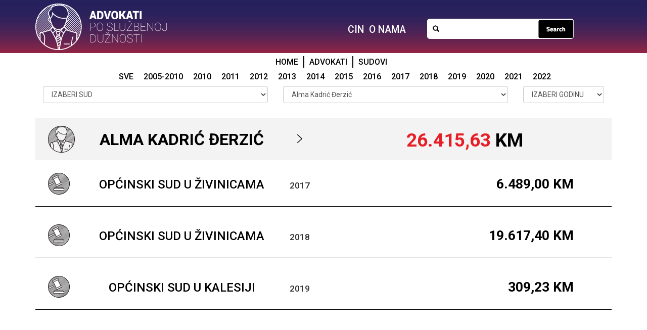

--- FILE ---
content_type: text/html; charset=UTF-8
request_url: https://www.cin.ba/advokati/advokati.php?advokat=837
body_size: 21873
content:
<!DOCTYPE html>
<html lang="en">
  <head>
    <meta charset="utf-8">
    <meta name="viewport" content="width=device-width, initial-scale=1.0, maximum-scale=1.0, user-scalable=no">
    <meta name="description" content="">
    <meta name="author" content="">
    <link rel="shortcut icon" href="assets/img/favicon.ico">

    <title>Advokat: Alma Kadrić Đerzić</title>
    <link href="https://fonts.googleapis.com/css?family=Roboto:300,400,500,700&amp;subset=latin-ext" rel="stylesheet">
	<link href="assets/css/bootstrap.css" rel="stylesheet">
	<link href="assets/css/css.css" rel="stylesheet">
  <!-- Google tag (gtag.js) -->
<script async src="https://www.googletagmanager.com/gtag/js?id=G-N87EWZWXZD"></script>
<script>
  window.dataLayer = window.dataLayer || [];
  function gtag(){dataLayer.push(arguments);}
  gtag('js', new Date());

  gtag('config', 'G-N87EWZWXZD');
</script>
  </head>
  <body id="home">

<div id="prvi-nav" class="row top-nav no-pad">
<div class="container">

<nav class="navbar navbar-default navigacija">
<div class="row">
<div class="col-lg-5 col-md-5 col-sm-4 col-xs-12 no-pad">
<div class="navbar-header">
<a class="navbar-brand" href="index.php"><img alt="CIN" src="assets/img/logo-top.png"></a>
<div class="menu-collapsed hidden-lg hidden-md hidden-sm visible-xs">
   <div class="bar"></div>
   <nav>
      <ul>
         <li><a href="index.php">Home</a></li>
         <li><a href="index.php#advokati">Advokati</a></li>
         <li><a href="index.php#sudovi">Sudovi</a></li>
		 <li><a href="index.php#onama">O nama</a></li>
         <li><hr></li>
<li><a href="god.php?god=2010">2010</a></li>
<li><a href="god.php?god=2011">2011</a></li>
<li><a href="god.php?god=2012">2012</a></li>
<li><a href="god.php?god=2013">2013</a></li>
<li><a href="god.php?god=2014">2014</a></li>
<li><a href="god.php?god=2015">2015</a></li>
<li><a href="god.php?god=2016">2016</a></li>
<li><a href="god.php?god=2017">2017</a></li>
<li><a href="god.php?god=2018">2018</a></li>
<li><a href="god.php?god=2019">2019</a></li>
<li><a href="god.php?god=2020">2020</a></li>
<li><a href="god.php?god=2021">2021</a></li>
<li><a href="god.php?god=2022">2022</a></li>
<li><a href="https://www.cin.ba/Stories/P27_Justice/pdf/P27_Advokati.pdf" target="_blank">2005-2010</a></li>
     </ul>
   </nav>
</div>
</div>
</div>



<div class="col-lg-3 col-md-6 col-sm-8 hidden-xs">
<div class="menu pull-right"><a href="https://www.cin.ba">CIN</a><a href="index.php#onama">O NAMA</a></div>
</div>

<div class="col-lg-4 hidden-md hidden-sm hidden-xs"><div class="search-form-field"><input type="text" name="search" id="s" ><img src="assets/img/search.png" id="pretraga"></div></div>

</div>
</nav>
</div>
</div>

<div id="sec-nav" class="row sec-nav no-pad hidden-xs">
<div class="container">

<div class="col-lg-12">
<div class="sec-nav-item"><a href="index.php">HOME</a></div>
<div class="sec-nav-item"><a href="index.php#advokati">ADVOKATI</a></div>
<div class="sec-nav-item"><a href="index.php#sudovi">SUDOVI</a></div>
</div>

<div class="col-lg-11">
<div class="sec-nav-itema"><a class="godina" id="god_2016" href="god.php?god=2022">2022</a></div>
<div class="sec-nav-itema"><a class="godina" id="god_2016" href="god.php?god=2021">2021</a></div>
<div class="sec-nav-itema"><a class="godina" id="god_2016" href="god.php?god=2020">2020</a></div>
<div class="sec-nav-itema"><a class="godina" id="god_2016" href="god.php?god=2019">2019</a></div>
<div class="sec-nav-itema"><a class="godina" id="god_2016" href="god.php?god=2018">2018</a></div>
<div class="sec-nav-itema"><a class="godina" id="god_2016" href="god.php?god=2017">2017</a></div>
<div class="sec-nav-itema"><a class="godina" id="god_2016" href="god.php?god=2016">2016</a></div>
<div class="sec-nav-itema"><a class="godina" id="god_2015" href="god.php?god=2015">2015</a></div>
<div class="sec-nav-itema"><a class="godina" id="god_2014" href="god.php?god=2014">2014</a></div>
<div class="sec-nav-itema"><a class="godina" id="god_2013" href="god.php?god=2013">2013</a></div>
<div class="sec-nav-itema"><a class="godina" id="god_2012" href="god.php?god=2012">2012</a></div>
<div class="sec-nav-itema"><a class="godina" id="god_2011" href="god.php?god=2011">2011</a></div>
<div class="sec-nav-itema"><a class="godina" id="god_2010" href="god.php?god=2010">2010</a></div>
<div class="sec-nav-itema"><a href="https://www.cin.ba/Stories/P27_Justice/pdf/P27_Advokati.pdf" target="_blank">2005-2010</a></div>
<div class="sec-nav-itema"><a class="godina" id="god_0" href="god.php?god=0">SVE</a></div>
</div>

</div>
</div>

<div class="row no-pad" id="advokat">
<div class="container">
<div class="row no-pad advokat">
<div class="col-lg-5 col-md-5 col-sm-12 col-xs-12">
<div class="advokat-select">
<select class="form-control" id="sud_sel" onchange="advokat_pretraga();">
<option value="0" selected="selected">IZABERI SUD</option>
<option value="6">Općinski sud u Kalesiji</option>
<option value="17">Općinski sud u Živinicama</option>
</select>
</div>
</div>

<div class="col-lg-5 col-md-5 col-sm-12 col-xs-12">
<div class="advokat-select">
<select class="form-control" id="advokat_sel" onchange="advokat_pretraga(); advokat_update(this);">
<option value="0" disabled>IZABERI ADVOKATA</option>
  <option value="1" >ADU Muselimović-Bulić</option>
  <option value="2" >Abaz Omeragić</option>
  <option value="14" >Abdulah Ganija</option>
  <option value="22" >Abdulah Kešan</option>
  <option value="25" >Abdulah Milinko</option>
  <option value="26" >Abidin Hafizović</option>
  <option value="27" >Adam Filipović</option>
  <option value="51" >Adel Nukić</option>
  <option value="52" >Adela Duraković</option>
  <option value="65" >Adi Bahtović</option>
  <option value="68" >Adil Draganović</option>
  <option value="96" >Adil Lozo</option>
  <option value="117" >Adin Brajić</option>
  <option value="133" >Adin Buljubašić</option>
  <option value="163" >Adis Jahić</option>
  <option value="166" >Adis Mehinović</option>
  <option value="170" >Adis Oprašić</option>
  <option value="175" >Adis Ribić</option>
  <option value="190" >Admir Hadžić</option>
  <option value="196" >Admir Huremović</option>
  <option value="198" >Admir Smailagić</option>
  <option value="202" >Admir Đulić</option>
  <option value="206" >Adna Ucoglan Dobojlić</option>
  <option value="219" >Adnan Avdić</option>
  <option value="220" >Adnan Beganović</option>
  <option value="239" >Adnan Biser</option>
  <option value="252" >Adnan Dodžić</option>
  <option value="253" >Adnan Gulamović</option>
  <option value="268" >Adnan Novo</option>
  <option value="274" >Adnan Čavkić</option>
  <option value="277" >Adnan Šehić</option>
  <option value="281" >Adonisa Đuliman</option>
  <option value="297" >Advija Hodžić</option>
  <option value="308" >Advkatska Kancelarija Ardžić i Stojaković</option>
  <option value="309" >Advokati Cvijanović</option>
  <option value="310" >Advokatska Firma Sajić</option>
  <option value="316" >Advokatska Kancelarija Bandović</option>
  <option value="319" >Advokatska Kancelarija Ermin Redžić</option>
  <option value="320" >Advokatska Kancelarija Faruk Balijagić</option>
  <option value="325" >Advokatska Kancelarija Goran Gerin</option>
  <option value="326" >Advokatska Kancelarija Milićević i Fazlić</option>
  <option value="328" >Advokatska Kancelarija Zelenović Milenko</option>
  <option value="332" >Advokatska firma Sajić</option>
  <option value="336" >Advokatska kancelarija</option>
  <option value="338" >Advokatska kancelarija FAR</option>
  <option value="342" >Advokatska kancelarija Jamina i Jokić</option>
  <option value="343" >Advokatska kancelarija Muhić i dr</option>
  <option value="345" >Advokatska kancelarija Selimbašić i Suljetović</option>
  <option value="346" >Advokatski Ured Zubak</option>
  <option value="351" >Advokatski ured Sane</option>
  <option value="353" >Advokatski ured Zubak</option>
  <option value="360" >Advokatsko Društvo Ademović. Nožica i Partneri</option>
  <option value="365" >Advokatsko Društvo Babić</option>
  <option value="366" >Advokatsko Društvo Eterović</option>
  <option value="367" >Advokatsko Društvo Glavović</option>
  <option value="368" >Advokatsko Društvo Greda</option>
  <option value="370" >Advokatsko Društvo Hadžimahmutović. Begagić i Partneri</option>
  <option value="371" >Advokatsko Društvo Hrnjić i Partneri</option>
  <option value="372" >Advokatsko Društvo Jasmin Mešić Doo</option>
  <option value="374" >Advokatsko Društvo Kurtović i Co</option>
  <option value="375" >Advokatsko Društvo M</option>
  <option value="377" >Advokatsko Društvo Senad Pizović i Mia Jeličić Pizović</option>
  <option value="379" >Advokatsko Društvo Sudžuka&Co</option>
  <option value="380" >Advokatsko Društvo Adil Lozo i Drugi</option>
  <option value="383" >Advokatsko društvo</option>
  <option value="386" >Advokatsko društvo Petrušić & Co</option>
  <option value="387" >Agan Abdulahović</option>
  <option value="389" >Agan Džafić</option>
  <option value="396" >Ahmed Fejzić</option>
  <option value="418" >Ahmed Kulenović</option>
  <option value="436" >Ahmed Žilić</option>
  <option value="437" >Ahmedin Salkica</option>
  <option value="440" >Ahmet Tatarević</option>
  <option value="442" >Aid Glavović</option>
  <option value="443" >Aida Haznadarević</option>
  <option value="445" >Aida Husić</option>
  <option value="454" >Aida Jugo Kišija</option>
  <option value="457" >Aida Karavelić</option>
  <option value="494" >Aida Kreso</option>
  <option value="500" >Aida Ljubović</option>
  <option value="505" >Aida Mulić</option>
  <option value="511" >Aida Omanović</option>
  <option value="512" >Aida Sarajčić</option>
  <option value="514" >Aida Smajić</option>
  <option value="517" >Aida Topčagić</option>
  <option value="524" >Aida Čampara</option>
  <option value="530" >Ajdin Brajić</option>
  <option value="532" >Ajdin Brčaninović</option>
  <option value="536" >Ajdin Zlotrg</option>
  <option value="546" >Ajla Avdagić Karić</option>
  <option value="547" >Ajla Malkoč-Mustafić</option>
  <option value="548" >Ajlen Bajrić</option>
  <option value="551" >Akif Hodžić</option>
  <option value="555" >Akif Kadrić</option>
  <option value="573" >Aladin Mujkanović</option>
  <option value="581" >Alaga Bajramović</option>
  <option value="616" >Aldin Lejlić</option>
  <option value="654" >Aldina Vranešić</option>
  <option value="655" >Ale Hodžić</option>
  <option value="656" >Aleksa Čokeša</option>
  <option value="657" >Aleksandar Jokić</option>
  <option value="659" >Aleksandar Lazarević</option>
  <option value="668" >Aleksandar Majkalović</option>
  <option value="694" >Aleksandar Popović</option>
  <option value="698" >Aleksandar Remić</option>
  <option value="709" >Aleksandar Sajić</option>
  <option value="710" >Aleksandar Tomašević</option>
  <option value="711" >Aleksandar Trajković</option>
  <option value="712" >Aleksandra Dragović</option>
  <option value="713" >Aleksandra Jokić</option>
  <option value="714" >Aleksandra Metlić</option>
  <option value="727" >Aleksandra Popović - Mijatović</option>
  <option value="728" >Alemdar Brkić</option>
  <option value="732" >Alen Begović</option>
  <option value="733" >Alen Husković</option>
  <option value="737" >Alen Mešić</option>
  <option value="738" >Alen Nakić</option>
  <option value="763" >Alenka Stojaković-Đukić</option>
  <option value="770" >Alica Zećo</option>
  <option value="771" >Alida Peco-Džubur</option>
  <option value="783" >Alija Oruč</option>
  <option value="793" >Alija Sinanović</option>
  <option value="796" >Alis Sarihodžić</option>
  <option value="819" >Aljoša Vasiljević</option>
  <option value="822" >Alma Cerić</option>
  <option value="825" >Alma Huremović</option>
  <option value="826" >Alma Ivetić</option>
  <option value="833" >Alma Jusufbegović</option>
  <option value="837"  selected="selected">Alma Kadrić Đerzić</option>
  <option value="840" >Alma Mulahasanović</option>
  <option value="841" >Alma Tabaković</option>
  <option value="842" >Almedin Salkica</option>
  <option value="844" >Almin Dautbegović</option>
  <option value="848" >Almin Hrustić</option>
  <option value="883" >Almir Amajić</option>
  <option value="884" >Almir Arslanagić</option>
  <option value="885" >Almir Babić</option>
  <option value="886" >Almir Bibić</option>
  <option value="897" >Almir Gagula</option>
  <option value="905" >Almir Handanagić</option>
  <option value="906" >Almir Selimović</option>
  <option value="918" >Almir Smajić</option>
  <option value="932" >Almir Šindrić</option>
  <option value="939" >Amar Bajramović</option>
  <option value="940" >Amar Hasanović</option>
  <option value="941" >Amela Alagić</option>
  <option value="959" >Amela Filipović</option>
  <option value="966" >Amela Methadžović</option>
  <option value="967" >Amer Gičević</option>
  <option value="971" >Amer Ramić</option>
  <option value="988" >Amer Ćemalović</option>
  <option value="990" >Amila Eterović</option>
  <option value="996" >Amila Imamović</option>
  <option value="997" >Amila Mujčinović</option>
  <option value="1006" >Amila-Mimica Kunosić</option>
  <option value="1016" >Amina Ademović</option>
  <option value="1017" >Amina Zulić</option>
  <option value="1029" >Amir Ahmetspahić</option>
  <option value="1033" >Amir Ezić</option>
  <option value="1039" >Amir Hadžić</option>
  <option value="1048" >Amir Kajtezović</option>
  <option value="1059" >Amir Kurbegović</option>
  <option value="1064" >Amir Mešić</option>
  <option value="1090" >Amir Morankić</option>
  <option value="1105" >Amir Omerćehajić</option>
  <option value="1108" >Amir Omerčehajić</option>
  <option value="1112" >Amir Salihagić</option>
  <option value="1115" >Amir Šapčanin</option>
  <option value="1117" >Amira Trajanovska</option>
  <option value="1124" >Amra Begić</option>
  <option value="1125" >Amra Gekić</option>
  <option value="1126" >Amra Gurda</option>
  <option value="1146" >Ana Medan</option>
  <option value="1148" >Ana Primorac</option>
  <option value="1152" >Andrej Mamontov</option>
  <option value="1154" >Andrej Obradović</option>
  <option value="1156" >Andrija Hrstić</option>
  <option value="1157" >Anel Kurtović</option>
  <option value="1159" >Anela Musa</option>
  <option value="1164" >Anesa Bajrić</option>
  <option value="1165" >Anja Loga</option>
  <option value="1183" >Anka Hrstić</option>
  <option value="1184" >Anka Ivaštanin</option>
  <option value="1185" >Anka Milićević</option>
  <option value="1194" >Ante Krajino</option>
  <option value="1195" >Ante Mamić</option>
  <option value="1196" >Anto Grgić</option>
  <option value="1216" >Anto Jonjić</option>
  <option value="1223" >Anto Kopačević</option>
  <option value="1224" >Anto Lukač</option>
  <option value="1247" >Anto Petrušić</option>
  <option value="1253" >Anto Petrušić i Srđan Petrić</option>
  <option value="1254" >Anto Pušeljić</option>
  <option value="1255" >Anto Vukić</option>
  <option value="1256" >Anđa Đurđević</option>
  <option value="1258" >Anđela Ljubić</option>
  <option value="1261" >Arif Mularifović</option>
  <option value="1268" >Arma Isaković</option>
  <option value="1269" >Armela Beganović</option>
  <option value="1270" >Armela Ramić</option>
  <option value="1271" >Armin Mušija</option>
  <option value="1286" >Armina Gičević-Zukić</option>
  <option value="1297" >Arnaut Kočiz</option>
  <option value="1309" >Arslan Lojić</option>
  <option value="1310" >Asif Plećan</option>
  <option value="1311" >Asim Crnalić</option>
  <option value="1317" >Asim Ibrelić</option>
  <option value="1359" >Asim Jusić</option>
  <option value="1360" >Asim Kadribašić</option>
  <option value="1362" >Asim Skenderović</option>
  <option value="1373" >Asko Karajić</option>
  <option value="1374" >Asmira Redžić</option>
  <option value="1393" >Avdo Bajrović</option>
  <option value="1394" >Avdo Salihbegović</option>
  <option value="1397" >Avdo Škaljić</option>
  <option value="1398" >Avdulah Kovačević</option>
  <option value="1401" >Azem Mehonić</option>
  <option value="1403" >Azijada Mujkić</option>
  <option value="1477" >Aziz Adilagić</option>
  <option value="1478" >Azra Alić-Bedak</option>
  <option value="1481" >Azra Katić</option>
  <option value="1489" >Azra Močević</option>
  <option value="1490" >Azra Pašić-Jusufović</option>
  <option value="1499" >Azra Smajović</option>
  <option value="1505" >Azur Prnjavorac</option>
  <option value="1506" >Bahrija Dautović</option>
  <option value="1519" >Bahrudin Herenda</option>
  <option value="1524" >Bajro Avdić</option>
  <option value="1542" >Bajro Čilić</option>
  <option value="1555" >Bakir Hećimović</option>
  <option value="1584" >Bakir Ljubović</option>
  <option value="1622" >Bakir Pašić</option>
  <option value="1645" >Beganović</option>
  <option value="1646" >Behija Ljubović-Aganović</option>
  <option value="1649" >Bekir Ferizović</option>
  <option value="1688" >Bekir Gavrankapetanović. Damir Koldžo. Emir Kukić. Džemil Gavrankapetanović</option>
  <option value="1693" >Belma Balijagić Džuho</option>
  <option value="1697" >Berina Bošnjak</option>
  <option value="1701" >Berina Krnjić</option>
  <option value="1713" >Bećir Kosovac</option>
  <option value="1714" >Biljana Bogdanović</option>
  <option value="1731" >Biljana Brkić</option>
  <option value="1747" >Biljana Marić</option>
  <option value="1748" >Biljana Radulović</option>
  <option value="1755" >Binasa Abaspahić</option>
  <option value="1781" >Blagiša Lukić</option>
  <option value="1784" >Blaško Božić</option>
  <option value="1785" >Boban Savić</option>
  <option value="1786" >Bogdan Toljaga</option>
  <option value="1787" >Bojan Blitvić</option>
  <option value="1791" >Bojan Krešić</option>
  <option value="1810" >Bojan Mikanović</option>
  <option value="1814" >Bojan Peulić</option>
  <option value="1815" >Bojan Stevanović</option>
  <option value="1817" >Bojan Stojanović</option>
  <option value="1823" >Bojan Veselinović</option>
  <option value="1839" >Bojan Vuković</option>
  <option value="1840" >Bojana Duka-Bubić</option>
  <option value="1842" >Bojana Panić Bojanić</option>
  <option value="1843" >Bojana Pepić</option>
  <option value="1846" >Boris Mandić</option>
  <option value="1855" >Boris Novković</option>
  <option value="1856" >Boris Stojanović</option>
  <option value="1869" >Boris Šanjević</option>
  <option value="1873" >Borislav Dujković</option>
  <option value="1844" >Borislav Jamina</option>
  <option value="1892" >Borislav Pisarević</option>
  <option value="1913" >Borislav Rakić</option>
  <option value="1914" >Borislav Stojaković</option>
  <option value="1924" >Borislav Čuljak</option>
  <option value="1926" >Borivoj Gak</option>
  <option value="1936" >Boriša Ilić</option>
  <option value="1941" >Borka Novaković</option>
  <option value="1953" >Borojević Novak</option>
  <option value="1955" >Boško Perić</option>
  <option value="1958" >Boško Zekić</option>
  <option value="1963" >Boško Čegar</option>
  <option value="1980" >Božo Cvijanović</option>
  <option value="1992" >Božo Jurković</option>
  <option value="2002" >Božo Peranović</option>
  <option value="2010" >Branimir Barić</option>
  <option value="2015" >Branislav Cvijanović</option>
  <option value="2024" >Branislav Kosić</option>
  <option value="2025" >Branislav Malić</option>
  <option value="2030" >Branislav Rakić</option>
  <option value="2036" >Branislav Šuškalo</option>
  <option value="2038" >Branislava Rakić</option>
  <option value="2041" >Branka Jamina</option>
  <option value="2059" >Branka Kolar-Mijatović</option>
  <option value="2060" >Branka Krtalić</option>
  <option value="2068" >Branka Praljak</option>
  <option value="2113" >Branko Buzaković</option>
  <option value="2124" >Branko Gudalo</option>
  <option value="2155" >Branko Karadeglić</option>
  <option value="2178" >Branko Lukić</option>
  <option value="2180" >Branko Macura</option>
  <option value="2183" >Branko Petrić</option>
  <option value="2184" >Branko Ristić</option>
  <option value="2207" >Brinio Jarčević</option>
  <option value="2208" >Bruno Božić</option>
  <option value="2233" >Bubić</option>
  <option value="2234" >Budimir Mrkajić</option>
  <option value="2253" >Buljubašić E.</option>
  <option value="2254" >Christian Oršolić</option>
  <option value="2278" >Cvijeta Panić</option>
  <option value="2279" >Cvijetin Adamović</option>
  <option value="2314" >Cvijetin Trivunović</option>
  <option value="2315" >Cvijo Aničić</option>
  <option value="2335" >Cviko Šefik</option>
  <option value="2336" >D. Jurišić</option>
  <option value="2337" >Dajana Džaferbegović</option>
  <option value="2351" >Dajana Mujkić</option>
  <option value="2359" >Dakić</option>
  <option value="2360" >Dalibor Mrša</option>
  <option value="2370" >Dalibor Pejaković</option>
  <option value="2379" >Dalibor Tikvina</option>
  <option value="2385" >Damir Alagić</option>
  <option value="2406" >Damir Alić</option>
  <option value="2431" >Damir Arnautović</option>
  <option value="2432" >Damir Barbarić</option>
  <option value="2438" >Damir Beglerović</option>
  <option value="2443" >Damir Dubravić</option>
  <option value="2453" >Damir Katica</option>
  <option value="2475" >Damir Koldžo</option>
  <option value="2478" >Damir Koldžo i Bekir Gavrankapetanović</option>
  <option value="2479" >Damir Kočo</option>
  <option value="2495" >Damir Raguž</option>
  <option value="2496" >Damir Sadović</option>
  <option value="2502" >Damir Samardžić</option>
  <option value="2503" >Damir Tahirović</option>
  <option value="2513" >Damir Ćilimković</option>
  <option value="2520" >Damir Čajić</option>
  <option value="2521" >Dane Branković</option>
  <option value="2522" >Dane Končar</option>
  <option value="2525" >Danica Matanović</option>
  <option value="2540" >Danijel Stjepanović</option>
  <option value="2541" >Danijela Saller-Osenk</option>
  <option value="2544" >Danilo Mrkaljević</option>
  <option value="2565" >Danilo Savić</option>
  <option value="2574" >Danko Mamontov</option>
  <option value="2583" >Dario Kajiš</option>
  <option value="2589" >Dario Kraljević</option>
  <option value="2590" >Dario Rosić i Niko Batinić</option>
  <option value="2591" >Dario Sandić</option>
  <option value="2594" >Darislav Paponja</option>
  <option value="2595" >Darko Kremenović</option>
  <option value="2607" >Darko Milićević</option>
  <option value="2611" >Darko Miličević i Mirza Fazlić</option>
  <option value="2612" >Darko Radić</option>
  <option value="2613" >Darko Vidović</option>
  <option value="2614" >Daut Bibić</option>
  <option value="2628" >Dautbegović</option>
  <option value="2632" >David Čegar</option>
  <option value="2634" >Davor Kovač</option>
  <option value="2635" >Davor Kovač i Lujo Herceg</option>
  <option value="2637" >Davor Martinović</option>
  <option value="2638" >Davor Šilić</option>
  <option value="2657" >Dejan Arnaut</option>
  <option value="2658" >Dejan Bijelić</option>
  <option value="2667" >Dejan Bogdanović</option>
  <option value="2692" >Dejan Buzaković</option>
  <option value="2694" >Dejan Maksimović</option>
  <option value="2698" >Dejan Miletić</option>
  <option value="2700" >Dejan Nešković</option>
  <option value="2701" >Dejan Rakić</option>
  <option value="2707" >Dejan Vračić</option>
  <option value="2720" >Dejan Šućur</option>
  <option value="2725" >Dejana Pikula</option>
  <option value="2728" >Dejana Šućur</option>
  <option value="2734" >Delijan Malkoč</option>
  <option value="2735" >Delisa Madžo</option>
  <option value="2748" >Denis Ajkić</option>
  <option value="2760" >Denis Beganović</option>
  <option value="2761" >Denis Bogilović</option>
  <option value="2776" >Denis i Ramo Ajkić</option>
  <option value="2772" >Denisa Gačanin</option>
  <option value="2784" >Desimir Jošić</option>
  <option value="2791" >Desimir Kevac</option>
  <option value="2792" >Diana Dočkal</option>
  <option value="2800" >Dijana Hadžijusufović</option>
  <option value="2807" >Dijana Hasić Kamarić</option>
  <option value="2832" >Dijana Mujkić</option>
  <option value="2833" >Dina Memić-Turkmanović</option>
  <option value="2834" >Dinko Veladžić</option>
  <option value="2837" >Dino Ahmetović</option>
  <option value="2840" >Dino Dabić</option>
  <option value="2842" >Dino Hadžalić</option>
  <option value="2844" >Dino Halapić</option>
  <option value="2851" >Dino Hodžić</option>
  <option value="2885" >Dino Imamović</option>
  <option value="2891" >Dobrivoje Tukić</option>
  <option value="2892" >Dragan Barbarić</option>
  <option value="2908" >Dragan Danilović</option>
  <option value="2909" >Dragan Davidović</option>
  <option value="2917" >Dragan Dramac</option>
  <option value="2936" >Dragan Gavrić</option>
  <option value="2947" >Dragan Gotovac</option>
  <option value="2974" >Dragan Matić</option>
  <option value="2975" >Dragan Međović</option>
  <option value="2986" >Dragan Oparnica</option>
  <option value="2999" >Dragan Palameta</option>
  <option value="3000" >Dragan Pudar</option>
  <option value="3001" >Dragan Radetić</option>
  <option value="3011" >Dragan Radović</option>
  <option value="3031" >Dragan Spasojević</option>
  <option value="3034" >Dragan Stanišić</option>
  <option value="3036" >Dragan Stupar</option>
  <option value="3044" >Dragan Tanasić</option>
  <option value="3046" >Dragan Todorović</option>
  <option value="3048" >Dragan Tolimir</option>
  <option value="3052" >Dragan Vujović</option>
  <option value="3053" >Dragan Škuletić</option>
  <option value="3067" >Dragana Blagojević</option>
  <option value="3076" >Dragana Stanković</option>
  <option value="3078" >Dragica Glušac</option>
  <option value="3079" >Dragica Nenadić</option>
  <option value="3086" >Dragica Spasojević</option>
  <option value="3092" >Draginja Aničić</option>
  <option value="3110" >Draginja Selak</option>
  <option value="3117" >Dragiša Jokić</option>
  <option value="3131" >Dragiša Mihajlović</option>
  <option value="3158" >Dragiša Ristić</option>
  <option value="3161" >Drago Babić</option>
  <option value="3169" >Drago Reljić</option>
  <option value="3176" >Drago Višnjić</option>
  <option value="3187" >Dragojla Aleksić</option>
  <option value="3190" >Dragomir Dumić</option>
  <option value="3199" >Dragomir Živanović</option>
  <option value="3211" >Dragoslav Perić</option>
  <option value="3235" >Dragutin Ćorluka</option>
  <option value="3236" >Draško Vasić</option>
  <option value="3238" >Draško Zec</option>
  <option value="3249" >Dražen Nikolić</option>
  <option value="3250" >Dražen Zubak</option>
  <option value="3258" >Draženka Jurišić</option>
  <option value="3264" >Draženko Lukić</option>
  <option value="3265" >Drinka Lekić</option>
  <option value="3275" >Drinka Zadro</option>
  <option value="3276" >Dunja Matijašević</option>
  <option value="3290" >Dunja Ramić</option>
  <option value="3291" >Duraković Adela</option>
  <option value="3292" >Dušan Kalaba</option>
  <option value="3294" >Dušan Kisin</option>
  <option value="3295" >Dušan Lukić</option>
  <option value="3302" >Dušan M. Damjanović</option>
  <option value="3303" >Dušan Majranović</option>
  <option value="3304" >Dušan Ristić</option>
  <option value="3316" >Dušan Savić</option>
  <option value="3317" >Dušan Todorović</option>
  <option value="3341" >Dušan Tomić</option>
  <option value="3364" >Dušan Tošić</option>
  <option value="3384" >Dušanka Amidžić</option>
  <option value="3395" >Dušanka Račanović</option>
  <option value="3410" >Dušanka Šoljić-Ćorić</option>
  <option value="3415" >Duška Bogojević</option>
  <option value="3429" >Duško Mirković</option>
  <option value="3430" >Duško Panić</option>
  <option value="3460" >Duško Radošević</option>
  <option value="3462" >Duško Tomić</option>
  <option value="3463" >Duško Zec</option>
  <option value="3464" >Duško Đurić</option>
  <option value="3466" >Džavid Slamnik</option>
  <option value="3491" >Džejlana Šaćirbegović-Alibašić</option>
  <option value="3494" >Džema Hasanagić-Milaimi</option>
  <option value="3526" >Džemail Bećirović</option>
  <option value="3542" >Džemal Jodanović</option>
  <option value="3543" >Džemo Hadžiomeragić</option>
  <option value="3558" >Dženajila Dizdarević Pajazetović</option>
  <option value="3561" >Dženana Hadžiomerović</option>
  <option value="3562" >Dženana i Bakir Ljubović</option>
  <option value="3569" >Dženana Čorbić</option>
  <option value="3572" >Dženeta Hadžić</option>
  <option value="3578" >Dženita Homarac</option>
  <option value="3589" >Dženita Osmanović</option>
  <option value="3590" >Dževad Agović</option>
  <option value="3593" >Dževad Halep</option>
  <option value="3601" >Dževad Hrnjić</option>
  <option value="3633" >Dževad Kadribašić</option>
  <option value="3654" >Dževad Suljić</option>
  <option value="3660" >Edhem Mehinović</option>
  <option value="3661" >Edib Tanjo</option>
  <option value="3662" >Edim Muzurović</option>
  <option value="3665" >Edin Agić</option>
  <option value="3666" >Edin Beča</option>
  <option value="3667" >Edin Felić</option>
  <option value="3679" >Edin Harčin</option>
  <option value="3684" >Edin Hergić</option>
  <option value="3685" >Edin Hodžić</option>
  <option value="3686" >Edin Hrnjić</option>
  <option value="3703" >Edin Imamović</option>
  <option value="3709" >Edin Jakupović</option>
  <option value="3715" >Edin Mahmutspahić</option>
  <option value="3722" >Edin Mukanović</option>
  <option value="3724" >Edin Mušinbegović</option>
  <option value="3726" >Edin Pašić</option>
  <option value="3727" >Edin Sejfulović</option>
  <option value="3732" >Edin Suljić</option>
  <option value="3735" >Edin Tabučija</option>
  <option value="3739" >Edin Valjevac</option>
  <option value="3740" >Edin Šabanović</option>
  <option value="3752" >Edina Hrvačević</option>
  <option value="3754" >Edina Jusufović</option>
  <option value="3756" >Edina Karagić</option>
  <option value="3761" >Edina Rašidović</option>
  <option value="3763" >Edina Riđešić</option>
  <option value="3770" >Edina Suljić</option>
  <option value="3772" >Edina Taraniš-Osmić</option>
  <option value="3774" >Edina Čagalj</option>
  <option value="3778" >Edis Mustafić</option>
  <option value="3786" >Edna Mujkanović</option>
  <option value="3789" >Edvin Agić</option>
  <option value="3825" >Edvin Kokić</option>
  <option value="3830" >Edžerija Trejić</option>
  <option value="3831" >Ejub Smajlović</option>
  <option value="3833" >Ejub Spahić</option>
  <option value="3844" >Ekrem Galijatović</option>
  <option value="3846" >Eldar Aganović</option>
  <option value="3849" >Eldin Bašić</option>
  <option value="3863" >Eldin Mustafić</option>
  <option value="3865" >Elma Arnautović</option>
  <option value="3872" >Elmin Plećan</option>
  <option value="3879" >Elmir Arslanagić</option>
  <option value="3880" >Elvedin Alagić</option>
  <option value="3908" >Elvedin Omerović</option>
  <option value="3910" >Elvedina Saburović</option>
  <option value="3916" >Emi Kurtović</option>
  <option value="3917" >Emil Galušić</option>
  <option value="3922" >Emin Buljubašić</option>
  <option value="3933" >Emin Halilčević</option>
  <option value="3962" >Emin Ćosić</option>
  <option value="3966" >Emina Begić</option>
  <option value="3967" >Emina Cerić</option>
  <option value="3988" >Emina Habota</option>
  <option value="3990" >Emina Hajdarević</option>
  <option value="4002" >Emina Hasanović</option>
  <option value="4019" >Emina Sarčević. Adis Gazibegović. Admir Kudić</option>
  <option value="4020" >Emina Sirčo</option>
  <option value="4026" >Emir Alatić</option>
  <option value="4027" >Emir Aletić</option>
  <option value="4029" >Emir Burak</option>
  <option value="4032" >Emir Gazić</option>
  <option value="4044" >Emir Greda</option>
  <option value="4046" >Emir Greda i Vedran Greda</option>
  <option value="4054" >Emir Hasić</option>
  <option value="4059" >Emir Imširević</option>
  <option value="4061" >Emir Isabegović</option>
  <option value="4074" >Emir Kaknjašević</option>
  <option value="4085" >Emir Kapidžić</option>
  <option value="4098" >Emir Karača</option>
  <option value="4105" >Emir Kosovac</option>
  <option value="4106" >Emir Kovačević</option>
  <option value="4110" >Emir Kurtović</option>
  <option value="4111" >Emir Mehurić</option>
  <option value="4112" >Emir Mulić</option>
  <option value="4113" >Emir Potogija</option>
  <option value="4130" >Emir Sudžuka</option>
  <option value="4132" >Emir Suljagić</option>
  <option value="4173" >Emir Šahinpašić</option>
  <option value="4178" >Emira Alić</option>
  <option value="4201" >Emira Berbić</option>
  <option value="4212" >Emira Imširević</option>
  <option value="4215" >Ena Čabaravdić</option>
  <option value="4222" >Enes Delić</option>
  <option value="4231" >Enes Džafić</option>
  <option value="4247" >Enes Kamenica</option>
  <option value="4250" >Enida Radeljak</option>
  <option value="4255" >Enis Muhamedović</option>
  <option value="4266" >Enisa Hamzić-Merdić</option>
  <option value="4271" >Ensar Omerović</option>
  <option value="4276" >Enver Arnautović</option>
  <option value="4277" >Enver Baždar</option>
  <option value="4284" >Enver Bijedić</option>
  <option value="318" >Enver Hogić</option>
  <option value="4310" >Enver Paščanović</option>
  <option value="4322" >Enver Skopljak</option>
  <option value="4340" >Enver Smajkan</option>
  <option value="4342" >Enver Ćosićkić</option>
  <option value="4360" >Ermin Gačanović</option>
  <option value="4376" >Ermin Redžić</option>
  <option value="4377" >Ermin Silajdžić</option>
  <option value="4378" >Ermin Veličanin</option>
  <option value="4379" >Ermina Čavkić</option>
  <option value="4400" >Esad Bilić</option>
  <option value="4401" >Esad Fejzagić</option>
  <option value="4413" >Esad Hrvačić</option>
  <option value="4421" >Esad Mehić</option>
  <option value="4422" >Esad Muminović</option>
  <option value="4431" >Esma Huseinbegović</option>
  <option value="4438" >Evelin Smailbegović</option>
  <option value="4439" >Fadil Abaz</option>
  <option value="4468" >Fadil Hadrović</option>
  <option value="4470" >Fadil Mujić</option>
  <option value="4476" >Fadil Čović</option>
  <option value="4481" >Fahira Rizvanbegović</option>
  <option value="4484" >Fahrija Karkin</option>
  <option value="4493" >Fahrudin Ibrišimović</option>
  <option value="4495" >Fahrudin Imamović</option>
  <option value="4504" >Fahrudin Muhić</option>
  <option value="4509" >Faik Muhić</option>
  <option value="4513" >Faruk Abdulahović</option>
  <option value="4523" >Faruk Balijagić</option>
  <option value="4533" >Faruk Grcić</option>
  <option value="4538" >Faruk Karić</option>
  <option value="4540" >Faruk Sinanović</option>
  <option value="4542" >Faruk Smajlović</option>
  <option value="4543" >Faruk Ćosović</option>
  <option value="4545" >Fatima Avdaković</option>
  <option value="4552" >Fatima Omerović</option>
  <option value="4560" >Fatima Đukić-Bajramović</option>
  <option value="4568" >Fehim Alić</option>
  <option value="4576" >Feho Botonjić</option>
  <option value="4595" >Ferhada Skender</option>
  <option value="4596" >Ferid Mujagić</option>
  <option value="4601" >Ferida Hadžimuratović</option>
  <option value="4602" >Feđa Tihić</option>
  <option value="4611" >Fikret Cocalić</option>
  <option value="4623" >Fikret Muharemović</option>
  <option value="4638" >Filip Niškanović</option>
  <option value="4642" >Franjo Marjanović</option>
  <option value="4656" >Fuad Golić</option>
  <option value="4658" >Fuad Karamehić</option>
  <option value="4683" >Fuad Prnjavorac</option>
  <option value="4701" >Fuad Čolpa</option>
  <option value="4708" >Galijatović</option>
  <option value="4709" >Gavrilo Gunjak</option>
  <option value="4730" >Gavro Antešević</option>
  <option value="4745" >Gojko Vukotić</option>
  <option value="4758" >Goran Blagojević</option>
  <option value="4767" >Goran Bojanović</option>
  <option value="4770" >Goran Bošnjak</option>
  <option value="4771" >Goran Bradarić</option>
  <option value="4801" >Goran Bubić</option>
  <option value="4812" >Goran Dragović</option>
  <option value="4821" >Goran Gerin</option>
  <option value="4841" >Goran Gligić</option>
  <option value="4852" >Goran Jezdić</option>
  <option value="4865" >Goran Jovišević</option>
  <option value="4866" >Goran Krnjajić</option>
  <option value="4867" >Goran Maksić</option>
  <option value="4868" >Goran Marić</option>
  <option value="4878" >Goran Mihajlović</option>
  <option value="4890" >Goran N. Marić</option>
  <option value="4891" >Goran Nešković</option>
  <option value="4925" >Goran Vasilić</option>
  <option value="4926" >Gorana Koruga</option>
  <option value="4945" >Gordan Isabegović</option>
  <option value="4946" >Gordan Jovišević</option>
  <option value="4963" >Gordan Stojić</option>
  <option value="4966" >Gordana Bibić</option>
  <option value="4979" >Gordana Damjanović</option>
  <option value="4984" >Gordana Erceg</option>
  <option value="4994" >Gordana Koruga</option>
  <option value="4998" >Gordana Kunić</option>
  <option value="5011" >Gordana Maglovski</option>
  <option value="5012" >Gordana Mitrović</option>
  <option value="5033" >Gordana Radovanović</option>
  <option value="5038" >Grizelj Ivan</option>
  <option value="5039" >Grozda Đukić</option>
  <option value="5041" >Habiba Suljetović</option>
  <option value="5043" >Habrin Porobić</option>
  <option value="5046" >Hajran Zeba</option>
  <option value="5049" >Hajro Hota</option>
  <option value="5057" >Hajrudin Helić</option>
  <option value="5068" >Hajrudin Pokvić</option>
  <option value="5090" >Hajrudin Škahić</option>
  <option value="5094" >Hakija Kurtović</option>
  <option value="5096" >Halida Milić</option>
  <option value="5097" >Halida Muratović</option>
  <option value="5098" >Halil Gagula</option>
  <option value="5099" >Halil Mušinović</option>
  <option value="5100" >Halilagić i Puljić</option>
  <option value="5101" >Hamdija Demir</option>
  <option value="5103" >Hamdija Kabiljagić</option>
  <option value="5116" >Hamdija Veladžić</option>
  <option value="5152" >Hamdija Šljuka</option>
  <option value="5164" >Hamdo Kulenović</option>
  <option value="5176" >Hamid Džandžanović</option>
  <option value="5195" >Hamšo Laković</option>
  <option value="5200" >Hanadi Salkica</option>
  <option value="5207" >Hanis Kaniža</option>
  <option value="5208" >Haris Bojić</option>
  <option value="5209" >Haris Hakalović</option>
  <option value="5213" >Haris Kaniža</option>
  <option value="5226" >Haris Kovačić</option>
  <option value="5228" >Haris Mahić</option>
  <option value="5240" >Haris Rizvanović</option>
  <option value="5244" >Haris Salkanović</option>
  <option value="5247" >Haris Vehab</option>
  <option value="5248" >Harun Lozo</option>
  <option value="5253" >Harun Muslić</option>
  <option value="5255" >Hasan Muminović</option>
  <option value="5259" >Hasan Salihefendić</option>
  <option value="5262" >Hasan Veladžić</option>
  <option value="5304" >Haso Pujagić</option>
  <option value="5305" >Hatidža Kapetan</option>
  <option value="5312" >Hatidža Katkić</option>
  <option value="5317" >Hidajet Supur</option>
  <option value="5319" >Hidanović i Partneri</option>
  <option value="5322" >Hikmet Arnautović</option>
  <option value="5324" >Hilmo Šehić</option>
  <option value="5328" >Hizreta Kadić</option>
  <option value="5344" >Hota Sadik</option>
  <option value="5345" >Hrnjić i Partneri Doo</option>
  <option value="5346" >Hrvoje Galić</option>
  <option value="5347" >Husein Begić</option>
  <option value="5348" >Husein Huzejrović</option>
  <option value="5352" >Husein Mušić</option>
  <option value="5397" >Husnija Sinanović</option>
  <option value="5398" >Ibrahim Kadić</option>
  <option value="5421" >Ibrahim Kulo</option>
  <option value="5422" >Ibrahim Omerović</option>
  <option value="5427" >Ibrahim Ramčić</option>
  <option value="5448" >Ibrahim Šabić</option>
  <option value="5462" >Ibrahim Šadić</option>
  <option value="5467" >Ibrišimović</option>
  <option value="5472" >Ibro Nezić</option>
  <option value="5473" >Idris Katkić</option>
  <option value="5474" >Idriz Kamenica</option>
  <option value="5492" >Idriz Zukić</option>
  <option value="5497" >Ifet Feraget</option>
  <option value="5527" >Igor Markotić</option>
  <option value="5532" >Igor Đukanović</option>
  <option value="5533" >Ilija Andrić</option>
  <option value="5553" >Ilija Bogojević</option>
  <option value="5558" >Ilija Vidović</option>
  <option value="5560" >Ilija Đakić</option>
  <option value="5564" >Ilijas Midžić</option>
  <option value="5592" >Indira Karahodžić</option>
  <option value="5621" >Ines Midžić</option>
  <option value="5632" >Ines Osmanović</option>
  <option value="5637" >Ines Pušac</option>
  <option value="5638" >Inja Pašalić</option>
  <option value="5640" >Irena Mojović</option>
  <option value="5641" >Irena Pehar</option>
  <option value="5672" >Irena Puzić</option>
  <option value="5692" >Irisa Čevra</option>
  <option value="5694" >Irsan Kukić</option>
  <option value="5720" >Ismet Beganović</option>
  <option value="5752" >Ismet Burović</option>
  <option value="5754" >Ismet Mehić</option>
  <option value="5767" >Ismet Zaimović</option>
  <option value="5768" >Ivan Brekalo</option>
  <option value="5777" >Ivan Grizelj</option>
  <option value="5781" >Ivan Grubešić</option>
  <option value="5806" >Ivan Herceg</option>
  <option value="5809" >Ivan Kraljević</option>
  <option value="5811" >Ivan Krištić</option>
  <option value="5813" >Ivan Matišić</option>
  <option value="5814" >Ivan Pehar</option>
  <option value="5819" >Ivan Prskalo</option>
  <option value="5820" >Ivan Tomić</option>
  <option value="5824" >Ivan Vasić</option>
  <option value="5825" >Ivana Grizelj</option>
  <option value="5826" >Ivica Babić</option>
  <option value="5827" >Ivica Dragun</option>
  <option value="5842" >Ivo Antić</option>
  <option value="5865" >Ivo Galušić</option>
  <option value="5868" >Izet Baždarević</option>
  <option value="5901" >Izet Hodžić</option>
  <option value="5902" >Izet Laličić</option>
  <option value="5915" >Izet Mešić</option>
  <option value="5928" >Izeta Hercegovac</option>
  <option value="5932" >JP AUTOPUTEVI RS</option>
  <option value="5933" >Jadranka Ivanović</option>
  <option value="5947" >Jadranka Jerlagić</option>
  <option value="5952" >Jadranka Lojić</option>
  <option value="5963" >Jadranka Todorović</option>
  <option value="5968" >Jadranko Hadžisejdić</option>
  <option value="5984" >Jadranko Lukić</option>
  <option value="5998" >Jadranko Stupar</option>
  <option value="6000" >Jakub Memić</option>
  <option value="6003" >Janko Nikolić</option>
  <option value="6005" >Jasmin Abdagić</option>
  <option value="6018" >Jasmin Alikadić</option>
  <option value="6024" >Jasmin Begagić</option>
  <option value="6028" >Jasmin Bijelić</option>
  <option value="6033" >Jasmin Bjelić</option>
  <option value="6036" >Jasmin Džaferović</option>
  <option value="6038" >Jasmin Humačkić</option>
  <option value="6040" >Jasmin Mutapčić</option>
  <option value="6043" >Jasmin Starčević</option>
  <option value="6044" >Jasmin Šarić</option>
  <option value="6045" >Jasmin Škahić</option>
  <option value="6047" >Jasmina Cero</option>
  <option value="6049" >Jasmina Hasović Pujagić</option>
  <option value="6050" >Jasmina Junuzović</option>
  <option value="6054" >Jasmina Koričić</option>
  <option value="6058" >Jasmina Marić</option>
  <option value="6064" >Jasmina Poturak</option>
  <option value="6070" >Jasmina Sarihodžić</option>
  <option value="6074" >Jasmina i Enver Šehović</option>
  <option value="6078" >Jasmina Đonko</option>
  <option value="6079" >Jasminka Hujdurović</option>
  <option value="6083" >Jasminka Jovišević</option>
  <option value="6090" >Jasminka Mehinagić</option>
  <option value="6095" >Jasminka Omanović</option>
  <option value="6096" >Jasmir Muratović</option>
  <option value="6110" >Jasna Dunđer</option>
  <option value="6136" >Javni Prihodi Unsko-Sanskog Kantona</option>
  <option value="6137" >Jelena Bogdanović</option>
  <option value="6149" >Jelena Diljević</option>
  <option value="6150" >Jelena Gagro</option>
  <option value="6151" >Jelena Grulović</option>
  <option value="6152" >Jelena Petrović</option>
  <option value="6154" >Jelena Stokić</option>
  <option value="6157" >Jelena Stokić Kozarević</option>
  <option value="6160" >Jelena Todić</option>
  <option value="6169" >Jerko Gavran</option>
  <option value="6170" >Jerko Čilić</option>
  <option value="6174" >Jevto Janković</option>
  <option value="6196" >Jezdimir Parić</option>
  <option value="6204" >Jezdimir Spasojević</option>
  <option value="6206" >Josip Bašić</option>
  <option value="6229" >Josip Krešić</option>
  <option value="6230" >Josip Muselimović</option>
  <option value="6231" >Josip Muselimović i Ana Primorac</option>
  <option value="6237" >Josip Rudeš</option>
  <option value="6238" >Jovan Debelica</option>
  <option value="6246" >Jovan Gostić</option>
  <option value="6278" >Jovan Gotovac</option>
  <option value="6284" >Jovan Radić</option>
  <option value="6295" >Jovan Stevanović</option>
  <option value="6296" >Jovan Stojanović</option>
  <option value="6299" >Jovan Vuković</option>
  <option value="6311" >Jovan Čokorilo</option>
  <option value="6328" >Jovana Kisin</option>
  <option value="6331" >Jovo Pilipović</option>
  <option value="6354" >Jozo Ćurić</option>
  <option value="6375" >Jugoslav Milanović</option>
  <option value="6395" >Jusuf Pozder</option>
  <option value="6396" >Jusuf Šeta</option>
  <option value="6402" >Kadić Vahidin</option>
  <option value="6403" >Kadrija Kolić</option>
  <option value="6436" >Kanita Perić</option>
  <option value="6437" >Karkin</option>
  <option value="6438" >Karlo Sesar</option>
  <option value="6442" >Kemal Ganić</option>
  <option value="6444" >Kemal Garić</option>
  <option value="6445" >Kemal Sejfulović</option>
  <option value="6448" >Kemal Đulović</option>
  <option value="6462" >Kemo Kapur</option>
  <option value="6497" >Kenan Ademović</option>
  <option value="6510" >Kenan Bajramović</option>
  <option value="6516" >Kenan Buljubašić</option>
  <option value="6518" >Kenan Elezović</option>
  <option value="6533" >Kenan Hadžalić</option>
  <option value="6534" >Kenan Hadžimuhović</option>
  <option value="6544" >Kenan Ibrahimpašić</option>
  <option value="6548" >Kenan Masleša</option>
  <option value="6549" >Kenan Tanović</option>
  <option value="6552" >Kerim Čelik</option>
  <option value="6586" >Klaudia Kljajić</option>
  <option value="6589" >Klaudija Kljajić</option>
  <option value="6590" >Kojo Dajić</option>
  <option value="6591" >Krešimir Raspudić</option>
  <option value="6592" >Krešimir Zubak</option>
  <option value="6608" >Krsto Polić</option>
  <option value="6609" >Lana Gušanac</option>
  <option value="6610" >Lazarević</option>
  <option value="6611" >Lejla Babić</option>
  <option value="6613" >Lejla Bazdulj Šolaja</option>
  <option value="6618" >Lejla Džindo</option>
  <option value="6620" >Lejla Karović</option>
  <option value="6621" >Lejla Mirela Eminović</option>
  <option value="6628" >Lejla Sijerčić</option>
  <option value="6631" >Lejla Sobo</option>
  <option value="6634" >Lejla Terzimehić</option>
  <option value="6642" >Lejla Tutundžić</option>
  <option value="6643" >Lejla Čović</option>
  <option value="6663" >Liljana Mrđa Kulundžija</option>
  <option value="6670" >Livno Čurić</option>
  <option value="6671" >Ljiljana Božičić-Popović</option>
  <option value="6679" >Ljiljana Miljanović</option>
  <option value="6694" >Ljiljana Stajić</option>
  <option value="6696" >Ljubo Bogdanović</option>
  <option value="6697" >Ljubo Grković</option>
  <option value="6698" >Ljubo Tokić</option>
  <option value="6702" >Ljupko Marjanović</option>
  <option value="6707" >Ljupko Mirjanić</option>
  <option value="6708" >Lujo Herceg</option>
  <option value="6710" >Luka Vranješ</option>
  <option value="6711" >Luka Vulin</option>
  <option value="6714" >Mahir Hinović</option>
  <option value="6716" >Maida Galijatović</option>
  <option value="6719" >Maida Grizović</option>
  <option value="6760" >Maida Čampara</option>
  <option value="6766" >Maja Husković</option>
  <option value="6789" >Majda Salkanović Aljić</option>
  <option value="6791" >Mak Radičić</option>
  <option value="6792" >Maleš Ratko</option>
  <option value="6793" >Manda Mišanović</option>
  <option value="6802" >Marica Tunjić</option>
  <option value="6803" >Marica Ćulum</option>
  <option value="6824" >Marija Marković</option>
  <option value="6825" >Marija Vukmirica</option>
  <option value="6839" >Marijan Ivanović</option>
  <option value="6855" >Marijan Pejičić</option>
  <option value="6871" >Marijan Savić</option>
  <option value="6881" >Marijan Savić za Bahrudina</option>
  <option value="6882" >Marijana Blagojević</option>
  <option value="6883" >Marijana Kulenović</option>
  <option value="6884" >Marijana Marković</option>
  <option value="6887" >Marijo Miletić</option>
  <option value="6889" >Marinko Brkić</option>
  <option value="6913" >Marinko Katić</option>
  <option value="6922" >Mario Bogdanović</option>
  <option value="6924" >Mario Buntić</option>
  <option value="6931" >Mario Marić</option>
  <option value="6947" >Mario Miletić</option>
  <option value="6948" >Marko Dabić</option>
  <option value="6949" >Marko Dragić</option>
  <option value="6955" >Marko Kraljević</option>
  <option value="6960" >Marko Kvesić</option>
  <option value="6962" >Marko Matić</option>
  <option value="6977" >Marko Mikeš</option>
  <option value="6983" >Marko Pisarević</option>
  <option value="6992" >Marko Raguž</option>
  <option value="7005" >Marko Raguž i Danijel Raguž</option>
  <option value="7006" >Marko Simikić</option>
  <option value="7008" >Marko Simić</option>
  <option value="7009" >Marko Vujinović</option>
  <option value="7020" >Marsela Bajramović</option>
  <option value="7049" >Martin Džido</option>
  <option value="7050" >Martinović i Milas</option>
  <option value="7051" >Mate Budimir</option>
  <option value="7054" >Matija Bodirogić</option>
  <option value="7073" >Medrija Bešlagić</option>
  <option value="7074" >Mehmed Ceribašić</option>
  <option value="7079" >Mehmed Hamzić</option>
  <option value="7083" >Mehmed Mrkaljević</option>
  <option value="7086" >Mehmed Vranac</option>
  <option value="7089" >Mehmed Zečić</option>
  <option value="7091" >Mehmedalija Glumčević</option>
  <option value="7093" >Meho Ajanović</option>
  <option value="7105" >Mejra Mujčić-Susak</option>
  <option value="7106" >Melhisa Šabić</option>
  <option value="7107" >Meliha Filipović</option>
  <option value="7117" >Meliha Rešić</option>
  <option value="7125" >Melika Saračević</option>
  <option value="7134" >Melina Hukić</option>
  <option value="7140" >Melisa Kuprić</option>
  <option value="7141" >Melisa Siliftarević</option>
  <option value="7142" >Melča Tule</option>
  <option value="7153" >Mensud Burić</option>
  <option value="7168" >Mensud Obralija</option>
  <option value="7169" >Mensud Đonko</option>
  <option value="7173" >Mensur Hasagić</option>
  <option value="7214" >Mensur Hodžić</option>
  <option value="7223" >Mensur Radončić</option>
  <option value="7257" >Mensur Ćuprija</option>
  <option value="7261" >Merima Saburović</option>
  <option value="7262" >Meris Ćato</option>
  <option value="7273" >Mersad Berberović</option>
  <option value="7274" >Mersad Đonko</option>
  <option value="7276" >Mersiha Beganović-Memić</option>
  <option value="7281" >Mersija Jašarević</option>
  <option value="7283" >Mersija Mešanović</option>
  <option value="7289" >Mersudin Pružan</option>
  <option value="7292" >Mesud Duvnjak</option>
  <option value="7314" >Mesud Obralija</option>
  <option value="7332" >Mevludin Glavinić</option>
  <option value="7348" >Midhat Gekić</option>
  <option value="7353" >Midhat Kočo</option>
  <option value="7389" >Midhat Skenderović</option>
  <option value="7413" >Mihada Bašić</option>
  <option value="7424" >Mila Baltić</option>
  <option value="7428" >Milan D. Petković</option>
  <option value="7435" >Milan Ivanić</option>
  <option value="7447" >Milan Malešević</option>
  <option value="7448" >Milan Matić</option>
  <option value="7449" >Milan Mićić</option>
  <option value="7464" >Milan Mrđa</option>
  <option value="7475" >Milan Romanić</option>
  <option value="7512" >Milan Rosić</option>
  <option value="7518" >Milan Stokrp</option>
  <option value="7525" >Milan Stokrpa</option>
  <option value="7527" >Milan Trbojević</option>
  <option value="7532" >Milan Vujin</option>
  <option value="7536" >Milan Vukić</option>
  <option value="7538" >Milana Bulić</option>
  <option value="7562" >Milana Buljić</option>
  <option value="7563" >Milana Vukojević</option>
  <option value="7571" >Mile Antonić</option>
  <option value="7582" >Mile Ivančić</option>
  <option value="7598" >Mile Kovačević</option>
  <option value="7603" >Mile Marčić</option>
  <option value="7622" >Mile Radović</option>
  <option value="7623" >Mile Trivić</option>
  <option value="7624" >Mile Čajević</option>
  <option value="7633" >Milenko Ljubojević</option>
  <option value="7657" >Milenko Marjanović</option>
  <option value="7665" >Milenko Mihajlović</option>
  <option value="7673" >Milenko Popović</option>
  <option value="7683" >Milenko Radonjić</option>
  <option value="7695" >Milenko Sanković</option>
  <option value="7696" >Milenko Simikić</option>
  <option value="7707" >Milenko Tomić</option>
  <option value="7716" >Milenko Zelenović</option>
  <option value="7725" >Milenko-Vojo Radović</option>
  <option value="7745" >Mileta Bošković</option>
  <option value="7760" >Mileva Lazarević</option>
  <option value="7771" >Milica Bošković</option>
  <option value="7772" >Milica Cvijanović</option>
  <option value="7789" >Milica Cvijanović-Kapisoda</option>
  <option value="7802" >Milica Stojčić</option>
  <option value="7815" >Milica Zečić</option>
  <option value="7816" >Miljkan Pucar</option>
  <option value="7831" >Milka Maglov</option>
  <option value="7834" >Milka Ristović</option>
  <option value="7835" >Milka Zec</option>
  <option value="7836" >Milomir Bogojević</option>
  <option value="7838" >Milorad Malić</option>
  <option value="7849" >Milorad Potparić</option>
  <option value="7852" >Milorad Rašević</option>
  <option value="7868" >Milorad Đukić</option>
  <option value="7870" >Milorad Đurđević</option>
  <option value="7892" >Miloš Gligorević</option>
  <option value="7893" >Miloš Milošević</option>
  <option value="7895" >Miloš Paleksić</option>
  <option value="7896" >Miloš Perić</option>
  <option value="7928" >Miloš Sikiraš</option>
  <option value="7929" >Miloš Stanimirović</option>
  <option value="7934" >Miloš Stevanović</option>
  <option value="7936" >Miloš Stojčinović</option>
  <option value="7937" >Miloš Todorović</option>
  <option value="7938" >Miloš Đurić</option>
  <option value="7940" >Milutin Koprivica</option>
  <option value="7949" >Milutin Đorđević</option>
  <option value="7954" >Mina Vikalo</option>
  <option value="7967" >Minadir Ašćerić</option>
  <option value="7969" >Minka Pašić</option>
  <option value="7970" >Minka Pašić-Beganović</option>
  <option value="7972" >Miodrag Deretić</option>
  <option value="7978" >Miodrag Stojanović</option>
  <option value="8015" >Miodrag Tufegdžić</option>
  <option value="8035" >Miodrag Vicanović</option>
  <option value="8037" >Miodrag Zeljić</option>
  <option value="8046" >Mira Malić</option>
  <option value="8048" >Mira Veselica</option>
  <option value="8055" >Mira Vučinić</option>
  <option value="8074" >Mira Zekić</option>
  <option value="8084" >Mira Škiljo</option>
  <option value="8085" >Mirad Suljić</option>
  <option value="8101" >Miralem Aletić</option>
  <option value="8104" >Miralem Dizdarević</option>
  <option value="8119" >Miran Greda</option>
  <option value="8120" >Mirela Kostić</option>
  <option value="8121" >Mirela Lejla Eminović</option>
  <option value="8123" >Mirha Ćosić</option>
  <option value="8135" >Mirha Šabović</option>
  <option value="8136" >Mirjana Blagojević</option>
  <option value="8137" >Mirjana Mrđen</option>
  <option value="8152" >Mirjana Ninković</option>
  <option value="8163" >Mirjana Savić</option>
  <option value="8165" >Mirjana Šarkinović</option>
  <option value="8174" >Mirko B. Šavija</option>
  <option value="8176" >Mirko Blagojević</option>
  <option value="8185" >Mirko Dabić</option>
  <option value="8194" >Mirko Elek</option>
  <option value="8199" >Mirko Grbić</option>
  <option value="8200" >Mirko Grujičić</option>
  <option value="8201" >Mirko Lukić</option>
  <option value="8203" >Mirko Pjević</option>
  <option value="8204" >Mirko Simić</option>
  <option value="8217" >Mirko Šavija</option>
  <option value="8221" >Mirna Avdibegović</option>
  <option value="8229" >Mirna Delalić</option>
  <option value="8238" >Mirna Delić</option>
  <option value="8239" >Mirna Pašić</option>
  <option value="8241" >Mirnes Ajanović</option>
  <option value="8255" >Miro Blaž</option>
  <option value="8268" >Miro Jurišić</option>
  <option value="8269" >Miro Kebo</option>
  <option value="8270" >Miro Volarić</option>
  <option value="8293" >Miroljub Radomirović</option>
  <option value="8294" >Miroslav Debeljak</option>
  <option value="8302" >Miroslav Grbavac</option>
  <option value="8304" >Miroslav Janjić</option>
  <option value="8325" >Miroslav Kozina</option>
  <option value="8332" >Miroslav Mikeš</option>
  <option value="8334" >Miroslav Pilipović</option>
  <option value="8347" >Miroslav R.</option>
  <option value="8353" >Miroslav Ristić</option>
  <option value="8379" >Miroslav Stevanović</option>
  <option value="8384" >Miroslav Tadić</option>
  <option value="8386" >Miroslava Drinić</option>
  <option value="8392" >Mirsad Arslanagić</option>
  <option value="8403" >Mirsad Bajramović</option>
  <option value="8405" >Mirsad Crnovršanin</option>
  <option value="8417" >Mirsad Dedić</option>
  <option value="8426" >Mirsad Islamović</option>
  <option value="8441" >Mirsad Kadić</option>
  <option value="8449" >Mirsad Malohodžić</option>
  <option value="8450" >Mirsad Mešić</option>
  <option value="8481" >Mirsad Osmanagić</option>
  <option value="8497" >Mirsad Seferagić</option>
  <option value="8517" >Mirsad Sipović</option>
  <option value="8522" >Mirsad Tatarević</option>
  <option value="8533" >Mirsad Šehić</option>
  <option value="8548" >Mirsada Arslanagić</option>
  <option value="8549" >Mirsada Ađemović</option>
  <option value="8558" >Mirsada Beganović-Žutić</option>
  <option value="8587" >Mirsada Dizdarević</option>
  <option value="8598" >Mirsada Skenderović</option>
  <option value="8599" >Mirza Aganović</option>
  <option value="8602" >Mirza Ališah</option>
  <option value="8604" >Mirza Bajrović</option>
  <option value="8605" >Mirza Dževdetbegović</option>
  <option value="8610" >Mirza Hadžić</option>
  <option value="8612" >Mirza Hrustić</option>
  <option value="8618" >Mirza Kovač</option>
  <option value="8653" >Mirza Lepir</option>
  <option value="8660" >Mirza Mušinbegović</option>
  <option value="8663" >Mirza Smailbegović</option>
  <option value="8665" >Mirza Sumbić</option>
  <option value="8680" >Mirza Telalović</option>
  <option value="8692" >Mirza Čomerović</option>
  <option value="8693" >Mirza Šabić</option>
  <option value="8695" >Mirzet Karabeg</option>
  <option value="8701" >Mićan Kukrika</option>
  <option value="8702" >Mićo Kreća</option>
  <option value="8720" >Mišo Golub</option>
  <option value="8725" >Mladen Dolić</option>
  <option value="8738" >Mladen Lukić</option>
  <option value="8739" >Mladen Marinčić</option>
  <option value="8746" >Mladen Sarić</option>
  <option value="8756" >Mladen Stojanović</option>
  <option value="8757" >Mladen Veseljak</option>
  <option value="8795" >Mladen Šimić</option>
  <option value="8802" >Mladenka Bratić</option>
  <option value="8808" >Mladenka Puljić</option>
  <option value="8812" >Momir Mirjanić</option>
  <option value="8817" >Momir Radulović</option>
  <option value="8825" >Momo Cerić</option>
  <option value="8826" >Momo Turanjanin</option>
  <option value="8845" >Momo Ćerić</option>
  <option value="8851" >Momčilo Glamočanin</option>
  <option value="8858" >Momčilo Žugić</option>
  <option value="8859" >Monika Rebac Filipović</option>
  <option value="8861" >Muamer Škrijelj</option>
  <option value="8862" >Muhamed Agić</option>
  <option value="8878" >Muhamed Husika</option>
  <option value="8881" >Muhamed Juničić</option>
  <option value="8895" >Muhamed Jusić</option>
  <option value="8910" >Muhamed Kalajac</option>
  <option value="8916" >Muhamed Lišić</option>
  <option value="8926" >Muhamed Mujakić</option>
  <option value="8938" >Muhamed Podrug</option>
  <option value="8939" >Muhamed Potogija</option>
  <option value="8945" >Muhamed Rifatbegović</option>
  <option value="8946" >Muhamed Čučak</option>
  <option value="8959" >Muharem Hozić lično</option>
  <option value="8960" >Muhidin Alić</option>
  <option value="8964" >Muhidin Kapo</option>
  <option value="8994" >Mujesira Sudžuka</option>
  <option value="8995" >Mujo Ćidić</option>
  <option value="8996" >Mujo Đulović</option>
  <option value="8997" >Munib Halilčević</option>
  <option value="9008" >Muriz Gurda</option>
  <option value="9019" >Mustafa Bešić</option>
  <option value="9020" >Mustafa Bračković</option>
  <option value="9025" >Mustafa Cerovac</option>
  <option value="9038" >Mustafa Hasić</option>
  <option value="9042" >Mustafa Jatić</option>
  <option value="9045" >Mustafa Karović</option>
  <option value="9050" >Mustafa Muharemagić</option>
  <option value="9054" >Mustafa Salkić</option>
  <option value="9057" >Mustafa Skopljak</option>
  <option value="9062" >Mušić Husein</option>
  <option value="9063" >N/A</option>
  <option value="9067" >Nada Dalipagić</option>
  <option value="9090" >Nada Mandić</option>
  <option value="9125" >Nada Nović</option>
  <option value="9131" >Nada Todorović</option>
  <option value="9142" >Nada Ćorić</option>
  <option value="9144" >Nadežda Stevanović</option>
  <option value="9155" >Nadir Kravić</option>
  <option value="9156" >Nadžad Babić</option>
  <option value="9157" >Nail Gajević</option>
  <option value="9159" >Namik Silajdžić</option>
  <option value="9167" >Narcis Selimotić</option>
  <option value="9168" >Nataša Krejić</option>
  <option value="9169" >Nazif Cerić</option>
  <option value="9176" >Nađiša Tabaković</option>
  <option value="9177" >Nebojša Milanović</option>
  <option value="9179" >Nebojša Pantić</option>
  <option value="9206" >Nedeljko Jandrić</option>
  <option value="9213" >Nedeljko Krajišnik</option>
  <option value="9214" >Nedeljko Ripić</option>
  <option value="9216" >Nedim Begović</option>
  <option value="9232" >Nedim Dobojlić</option>
  <option value="9241" >Nedim Muhić</option>
  <option value="9250" >Nedim Seferović</option>
  <option value="9251" >Nedim Unkić</option>
  <option value="9252" >Nedžad Ademović</option>
  <option value="9253" >Nedžad Babić</option>
  <option value="9273" >Nedžad Beća</option>
  <option value="9284" >Nedžad Imamović</option>
  <option value="9291" >Nedžad Mehović</option>
  <option value="9292" >Nedžad Sarajlija</option>
  <option value="9326" >Nedžla Šehić</option>
  <option value="9344" >Nehir Serdarević</option>
  <option value="9345" >Nejra Daković</option>
  <option value="9346" >Nemanja Predojević</option>
  <option value="9347" >Nemanja Zirojević</option>
  <option value="9348" >Nemanja Šikman</option>
  <option value="9350" >Nenad Balaban</option>
  <option value="9375" >Nenad Danilović</option>
  <option value="9377" >Nenad Gvozdić</option>
  <option value="9394" >Nenad Kisić</option>
  <option value="9399" >Nenad Kovačević</option>
  <option value="9411" >Nenad Maglajlić</option>
  <option value="9413" >Nenad Plotan</option>
  <option value="9417" >Nenad Rebac</option>
  <option value="9428" >Nenad Rubež</option>
  <option value="9459" >Nenad Živković</option>
  <option value="9470" >Nermin Dizdar</option>
  <option value="9485" >Nermin Halilčević</option>
  <option value="9486" >Nermin Karalić</option>
  <option value="9494" >Nermin Kovač</option>
  <option value="9499" >Nermin Mulalić</option>
  <option value="9510" >Nermin Vila</option>
  <option value="9517" >Nermin i Zahid Kovač</option>
  <option value="9518" >Nermina Pivić</option>
  <option value="9544" >Nevbojša Pantić</option>
  <option value="9545" >Nevenka Vitomir</option>
  <option value="9571" >Neđo Šutanović</option>
  <option value="9588" >Nešet Čehajić</option>
  <option value="9589" >Nihad Konjić</option>
  <option value="9608" >Nihad Mujkanović</option>
  <option value="9609" >Nihad Mujčinović</option>
  <option value="9633" >Nihad Smajić</option>
  <option value="9638" >Nihad Suljević</option>
  <option value="9640" >Nihada Buturović</option>
  <option value="9654" >Nijaz Hadžalić</option>
  <option value="9667" >Nijaz Omanović</option>
  <option value="9668" >Nijaz Đuliman</option>
  <option value="9694" >Nikica Bodul</option>
  <option value="9708" >Nikica Bubalo</option>
  <option value="9710" >Nikica Gržić</option>
  <option value="9728" >Nikica Vučina</option>
  <option value="9735" >Niko Batinić</option>
  <option value="9750" >Nikola D. Andrić</option>
  <option value="9752" >Nikola Ristić</option>
  <option value="9757" >Nikola Ružičić</option>
  <option value="9762" >Nikola Strunić</option>
  <option value="9763" >Nikola Tomašević</option>
  <option value="9768" >Nikola Vukoja</option>
  <option value="9774" >Nikola Zekić</option>
  <option value="9778" >Nikola Ćeklić</option>
  <option value="9779" >Nikola Čeklić</option>
  <option value="9786" >Nina Dragoljić</option>
  <option value="9790" >Nina Karačić</option>
  <option value="9794" >Nina Kisić</option>
  <option value="9806" >Nino Kuić</option>
  <option value="9808" >Nisad Omerović</option>
  <option value="9823" >Njegoš Petrović</option>
  <option value="9829" >Novak Borojević</option>
  <option value="9848" >Novak Gojković</option>
  <option value="9857" >Nuraga Murselović</option>
  <option value="9859" >Nurija Fazlić</option>
  <option value="9864" >Nusmir Mujagić</option>
  <option value="9866" >Nusret Džanović</option>
  <option value="9871" >Nusret Gluhić i Dženana Smailbašić</option>
  <option value="9875" >Nusret Mešić</option>
  <option value="9878" >OU Kraljević</option>
  <option value="9879" >Obrad Radić</option>
  <option value="9880" >Odvjetnički Ured Markotić i Partneri (Boško Perić)</option>
  <option value="9881" >Odvjetnički Ured Zoran Rakić</option>
  <option value="9883" >Odvjetnički ured Kat</option>
  <option value="9884" >Ognjen Avlijaš</option>
  <option value="9893" >Ognjen Bogdanić</option>
  <option value="9894" >Ognjen Bogdanović</option>
  <option value="9895" >Ognjen Lojović</option>
  <option value="9901" >Ognjen Plavšić</option>
  <option value="9907" >Ognjen Vukadin</option>
  <option value="9908" >Ognjen Vukmirica</option>
  <option value="9910" >Ognjen Đurić</option>
  <option value="9913" >Ohro Musić</option>
  <option value="9923" >Oleg Knežić</option>
  <option value="9927" >Olivera Ilić</option>
  <option value="9942" >Olivera Pelemiš</option>
  <option value="9947" >Omar Eterović</option>
  <option value="9948" >Omar Malohodžić</option>
  <option value="9953" >Omar Mehmedbašić</option>
  <option value="9992" >Omar Radončić</option>
  <option value="10003" >Omer Abdagić</option>
  <option value="10034" >Omer Borovac</option>
  <option value="10044" >Osman Hadžić</option>
  <option value="10063" >Osman Hodžić</option>
  <option value="10069" >Osman Mulahalilović</option>
  <option value="10091" >Ou Maja i Alen Husković</option>
  <option value="10092" >Ozrenka Jakšić</option>
  <option value="10113" >Pamela Nikić</option>
  <option value="10114" >Perica Babić</option>
  <option value="10131" >Perić</option>
  <option value="10132" >Pero Sandić</option>
  <option value="10138" >Petar Bibić</option>
  <option value="10163" >Petar Bulajić</option>
  <option value="10165" >Petar R. Bulajić</option>
  <option value="10166" >Petko Budiša</option>
  <option value="10204" >Petko Gojković</option>
  <option value="10208" >Petko Pavlović</option>
  <option value="10241" >Petrojka Sunarić</option>
  <option value="10242" >Pokvić Hajrudin</option>
  <option value="10244" >Predrag Baroš</option>
  <option value="10245" >Predrag Drinić</option>
  <option value="10273" >Predrag Herbez</option>
  <option value="10286" >Predrag Ibrahimpašić</option>
  <option value="10295" >Predrag Ivanković</option>
  <option value="10320" >Predrag Janković</option>
  <option value="10321" >Predrag Ješurić</option>
  <option value="10342" >Predrag Kelava</option>
  <option value="10352" >Predrag Mijatović</option>
  <option value="10353" >Predrag Mišić</option>
  <option value="10356" >Predrag Nikolić</option>
  <option value="10359" >Predrag Popović</option>
  <option value="10363" >Predrag Radulović</option>
  <option value="10375" >Predrag Ristić</option>
  <option value="10381" >Rade Golić</option>
  <option value="10415" >Rade Savić</option>
  <option value="10423" >Rade Ćulibrk</option>
  <option value="10439" >Radenko Todorović</option>
  <option value="10444" >Radinko Suvajac</option>
  <option value="10445" >Radivoje Latarević</option>
  <option value="10446" >Radivoje Lazarević</option>
  <option value="10476" >Radmila Jovanović</option>
  <option value="10487" >Radmila Milešić</option>
  <option value="10493" >Radmila Plavšić</option>
  <option value="10499" >Radmila Radosavljević</option>
  <option value="10507" >Radmila Đajić</option>
  <option value="10508" >Radoje Grabovčić</option>
  <option value="10526" >Radomir Bijelić</option>
  <option value="10535" >Radomir Tanasković</option>
  <option value="10545" >Radosavljević Radmila</option>
  <option value="10546" >Radovan Janković</option>
  <option value="10552" >Radovan M. Stanić</option>
  <option value="10578" >Radovan Milaković</option>
  <option value="10591" >Rafaela Đurić Ljubojević</option>
  <option value="10594" >Ragib Hadžić</option>
  <option value="10623" >Rajka Savić</option>
  <option value="10632" >Rajko Filipović</option>
  <option value="10633" >Rajko Krejić</option>
  <option value="10636" >Rajko Maleš</option>
  <option value="10637" >Rajko Stokić</option>
  <option value="10651" >Rajko Čužić</option>
  <option value="10654" >Ramiz Aljić</option>
  <option value="10675" >Ramiz Kamberović</option>
  <option value="10676" >Ramiz Salihbašić</option>
  <option value="10692" >Ramiza Sirbubalo</option>
  <option value="10695" >Ramo Ajkić</option>
  <option value="10723" >Ramo Safić</option>
  <option value="10726" >Ranka Baškarad</option>
  <option value="10730" >Ranko Dakić</option>
  <option value="10749" >Ranko Dukić</option>
  <option value="10753" >Ranko Miletić</option>
  <option value="10755" >Ranko Trivić</option>
  <option value="10757" >Ranko Ćajić</option>
  <option value="10765" >Rasim Radovović</option>
  <option value="10773" >Ratko Gengo</option>
  <option value="10787" >Ratko Jovičić</option>
  <option value="10806" >Ratko Kesić</option>
  <option value="10829" >Ratko Maleš</option>
  <option value="10839" >Rato Runjevac</option>
  <option value="10842" >Razija Peco</option>
  <option value="10845" >Refik Arnautović</option>
  <option value="10854" >Refik Mazalović</option>
  <option value="10856" >Refik Serdarević</option>
  <option value="10865" >Refika Jaramaz</option>
  <option value="10871" >Remzija Suljić</option>
  <option value="10879" >Renad Zlatanić</option>
  <option value="10882" >Reuf Zaimović</option>
  <option value="10891" >Rešad Tvrtković</option>
  <option value="10894" >Rešidović</option>
  <option value="10895" >Rifat Konjić</option>
  <option value="10929" >Ristić</option>
  <option value="10930" >Rizah Uljić</option>
  <option value="10960" >Rizo Tvrtković</option>
  <option value="10981" >Rizvan Zjakić</option>
  <option value="10984" >Robert Leko</option>
  <option value="10985" >Robert Muselimović</option>
  <option value="10986" >Rudenka Orahovac-Kazić</option>
  <option value="10991" >Rusmir Karkin</option>
  <option value="11022" >Rusmir Tanović</option>
  <option value="11034" >Ruža Blagojević</option>
  <option value="11043" >Sabaha Hodžić</option>
  <option value="11050" >Sabina Berberović</option>
  <option value="11058" >Sabina Glavović Vlahović</option>
  <option value="11064" >Sabina Hota</option>
  <option value="11080" >Sabina Husejnagić</option>
  <option value="11089" >Sabina Husejnović</option>
  <option value="11090" >Sabina Mehić</option>
  <option value="11109" >Sabira Bajraktarević</option>
  <option value="11120" >Sadik Hota</option>
  <option value="11141" >Sadudin Zaklan</option>
  <option value="11142" >Safet Kikić</option>
  <option value="11156" >Safet Medošević</option>
  <option value="11167" >Safet Rustempašić</option>
  <option value="11170" >Safeta Alijagić</option>
  <option value="11177" >Safeta Sejdić</option>
  <option value="11186" >Sakib Ibrahimović</option>
  <option value="11187" >Sakib Matardžija</option>
  <option value="11188" >Salem Čeho</option>
  <option value="11190" >Salih Hodžić</option>
  <option value="11218" >Salih Lemeš</option>
  <option value="11234" >Salih Mehanović</option>
  <option value="11241" >Salih Memić</option>
  <option value="11246" >Salih Terzić</option>
  <option value="11248" >Saliha Begić</option>
  <option value="11253" >Saliha Redžić</option>
  <option value="11254" >Salkica Ahmedin</option>
  <option value="11255" >Salčin Džanić</option>
  <option value="11262" >Samija Hasanagić</option>
  <option value="11274" >Samina Sokolović</option>
  <option value="11279" >Samir Karahasanović</option>
  <option value="11288" >Samir Pipić</option>
  <option value="11292" >Samir Čengić</option>
  <option value="11302" >Samira Kadrić Avdić</option>
  <option value="11304" >Samojko Đorda</option>
  <option value="11310" >Sanda Zubanović</option>
  <option value="11327" >Sandra Budiša</option>
  <option value="11331" >Sanel Bektić</option>
  <option value="11335" >Sanel Imamović</option>
  <option value="11340" >Sanel Nezirić</option>
  <option value="11350" >Sanel Podrug</option>
  <option value="11359" >Sanela Dautbegović</option>
  <option value="11375" >Sanela Džanić</option>
  <option value="11383" >Sanela Gorčić</option>
  <option value="11388" >Sanela Hidanović</option>
  <option value="11400" >Sanela i Almin Dautbegović</option>
  <option value="11403" >Sanil Hasić</option>
  <option value="11411" >Sanja Gavrić</option>
  <option value="11414" >Sanja Jurišić</option>
  <option value="11415" >Sanja Kosić</option>
  <option value="11416" >Sanja Kraljević</option>
  <option value="11418" >Sanja Pilav</option>
  <option value="11419" >Sanja Zijadić Bećirović i Edina Jahić</option>
  <option value="11420" >Sanja Zorić</option>
  <option value="11421" >Sanjin Babić</option>
  <option value="11424" >Sanjin Bandić</option>
  <option value="11425" >Sanjin Bandović</option>
  <option value="11474" >Sanjin Kosić</option>
  <option value="11476" >Sarajevostan</option>
  <option value="11477" >Satka Redžepović</option>
  <option value="11496" >Savan Zec</option>
  <option value="11530" >Savo Bojanović</option>
  <option value="11536" >Savo Marković</option>
  <option value="11547" >Saša Dakić</option>
  <option value="11560" >Saša Grabež</option>
  <option value="11561" >Saša Ibrulj</option>
  <option value="11568" >Saša Jovanović</option>
  <option value="11570" >Saša Mehić</option>
  <option value="11573" >Saša Ožegović</option>
  <option value="11574" >Saša Đorđević</option>
  <option value="11575" >Saša-Ranko Dakić</option>
  <option value="11576" >Sead Agić</option>
  <option value="11591" >Sead Agić (Travnik)</option>
  <option value="11606" >Sead Agić (Tuzla)</option>
  <option value="11609" >Sead Botić</option>
  <option value="11610" >Sead Gajević</option>
  <option value="11611" >Sead Hadžiabdić</option>
  <option value="11612" >Sead Hasanhodžić</option>
  <option value="11617" >Sead Hodžić</option>
  <option value="11619" >Sead Javaragić</option>
  <option value="11621" >Sead Kozlić</option>
  <option value="11622" >Sead Redžić</option>
  <option value="11623" >Sead Sarihodžić</option>
  <option value="11624" >Sead Spahić</option>
  <option value="11625" >Sead Temim</option>
  <option value="11647" >Sead Temin</option>
  <option value="11648" >Sead Topčić</option>
  <option value="11674" >Sean Spahić</option>
  <option value="11693" >Sedad Kadić</option>
  <option value="11712" >Sedina Pilavdžić</option>
  <option value="11715" >Sejad Mujačić</option>
  <option value="11731" >Sejad Šabić</option>
  <option value="11732" >Sejfo Saračević</option>
  <option value="11737" >Sejfudin Krnjić</option>
  <option value="11752" >Selma Brajić</option>
  <option value="11755" >Selma Brajić i Adin Brajić</option>
  <option value="11756" >Selma Nalić Skenderović</option>
  <option value="11760" >Selma Razić</option>
  <option value="11762" >Selma Rustampašić Hozić</option>
  <option value="11766" >Selma Saka</option>
  <option value="11771" >Selma Suljanović</option>
  <option value="11773" >Selman Zijadić</option>
  <option value="11803" >Selman i Sead Zijadić</option>
  <option value="11806" >Selmir Selimbašić</option>
  <option value="11812" >Selver Kavgić</option>
  <option value="11816" >Selvira Silić</option>
  <option value="11823" >Semin Šehić</option>
  <option value="11826" >Semir Kajtaz</option>
  <option value="11833" >Semir Mušija</option>
  <option value="11836" >Semir Selimbašić</option>
  <option value="11837" >Semir Zukić</option>
  <option value="11842" >Senad Bešić</option>
  <option value="11846" >Senad Bilić</option>
  <option value="11881" >Senad Biščević</option>
  <option value="11898" >Senad Brković</option>
  <option value="11900" >Senad Dupovac</option>
  <option value="11935" >Senad Duvnjak</option>
  <option value="11938" >Senad Hadžiabdić</option>
  <option value="11948" >Senad Hadžić</option>
  <option value="11949" >Senad Huremović</option>
  <option value="11957" >Senad Kreho</option>
  <option value="11992" >Senad Omazić</option>
  <option value="11994" >Senad Omerdić</option>
  <option value="11995" >Senad Pećanin</option>
  <option value="11996" >Senad Pizović</option>
  <option value="12020" >Senad Rizvan</option>
  <option value="12021" >Senada Kusturica</option>
  <option value="12028" >Senada Mirojević</option>
  <option value="12034" >Senia Kerić</option>
  <option value="12035" >Senija Kerić</option>
  <option value="12049" >Senija Poropat</option>
  <option value="12050" >Senka Nožica</option>
  <option value="12053" >Senka Nožić</option>
  <option value="12054" >Silva Seferagić</option>
  <option value="12060" >Simo J. Tošić</option>
  <option value="12075" >Simo Tošić</option>
  <option value="12088" >Siniša Bećarević</option>
  <option value="12092" >Siniša Dakić</option>
  <option value="12104" >Siniša Derganc</option>
  <option value="12123" >Siniša Jovanović</option>
  <option value="12127" >Siniša Lopandić</option>
  <option value="12139" >Siniša Marić</option>
  <option value="12153" >Siniša Mikić</option>
  <option value="12176" >Siniša Stefanović</option>
  <option value="12178" >Siniša Đorđević</option>
  <option value="12181" >Siniša Šljivić</option>
  <option value="12182" >Slaven Gostimirović</option>
  <option value="12184" >Slaven Jukić</option>
  <option value="12203" >Slaven Tomaš</option>
  <option value="12204" >Slavica Bajić</option>
  <option value="12229" >Slavica Dević</option>
  <option value="12233" >Slavica Graorac</option>
  <option value="12239" >Slavica Lazić</option>
  <option value="12253" >Slavica Manojlović</option>
  <option value="12254" >Slavica Milašinović</option>
  <option value="12266" >Slavica Ristić</option>
  <option value="12271" >Slavica Ćelić</option>
  <option value="12273" >Slavica Čvoro</option>
  <option value="12279" >Slaviša Prodanović</option>
  <option value="12291" >Slavko Ašćerić</option>
  <option value="12315" >Slavko Maksimović</option>
  <option value="12317" >Slavko Mikač</option>
  <option value="12325" >Slavko Stanković</option>
  <option value="12330" >Slavo Ćutuk</option>
  <option value="12331" >Slavoljub Jovanović</option>
  <option value="12332" >Slobodan Bajalica</option>
  <option value="12345" >Slobodan Bilić</option>
  <option value="12362" >Slobodan Brčin</option>
  <option value="12363" >Slobodan Bulatović</option>
  <option value="12379" >Slobodan Cucić</option>
  <option value="12382" >Slobodan Cvijetić</option>
  <option value="12408" >Slobodan Govedarica</option>
  <option value="12414" >Slobodan Milovanović</option>
  <option value="12415" >Slobodan Pavić</option>
  <option value="12424" >Slobodan Perić</option>
  <option value="12458" >Slobodan Srndović</option>
  <option value="12459" >Slobodan Stanišić</option>
  <option value="12461" >Slobodan Stojić</option>
  <option value="12462" >Slobodan Zuban</option>
  <option value="12463" >Slobodanka Stajić</option>
  <option value="12470" >Slobodanka Šljokavica</option>
  <option value="12476" >Smail Fejzić</option>
  <option value="12481" >Smajić</option>
  <option value="12482" >Smiljana Delić</option>
  <option value="12496" >Smiljana Moravac</option>
  <option value="12497" >Smiljana Moravac-Babić</option>
  <option value="12500" >Smiljka Radulj</option>
  <option value="12507" >Sminka Smajlović</option>
  <option value="12508" >Snježana Knežević</option>
  <option value="12511" >Sonja Rubež</option>
  <option value="12512" >Spomenka Tešanović</option>
  <option value="12518" >Sreten Terzić</option>
  <option value="12519" >Srećko Kitić</option>
  <option value="12523" >Srđan Lalović</option>
  <option value="12527" >Srđan Mirić</option>
  <option value="12528" >Srđan Petrić</option>
  <option value="12545" >Srđan Petrušić</option>
  <option value="12554" >Srđan Raković</option>
  <option value="12555" >Stana Imamović</option>
  <option value="12562" >Stanimir Rauković</option>
  <option value="12563" >Stanka Ilić-Lazarević</option>
  <option value="12568" >Stanko Petrović</option>
  <option value="12592" >Stevan Dimitrijević</option>
  <option value="12594" >Stevo Vojnović</option>
  <option value="12595" >Stipe Babić</option>
  <option value="12596" >Stipo Martinović</option>
  <option value="12597" >Stjepan Nikolić</option>
  <option value="12591" >Stjepan Ćaćić</option>
  <option value="12677" >Stojan Vasić</option>
  <option value="12680" >Stojan Vukajlović</option>
  <option value="12683" >Suad Agić</option>
  <option value="12690" >Suad Kumrić</option>
  <option value="12703" >Suad Suljić</option>
  <option value="12711" >Suad Velić</option>
  <option value="12734" >Suad Šabić</option>
  <option value="12740" >Suada Atlić</option>
  <option value="12742" >Suada Bartulović</option>
  <option value="12743" >Suada Halilagić</option>
  <option value="12750" >Suada Kahrić</option>
  <option value="12752" >Subhija Đuzić</option>
  <option value="12755" >Sulejman Hadžibegović</option>
  <option value="12759" >Sulejman Imamović</option>
  <option value="12778" >Sulejman Kadić</option>
  <option value="12795" >Sulejman Kapetanović</option>
  <option value="12800" >Suljaković Edin Putem Advokata Bakira Ljubovića</option>
  <option value="12801" >Suljo Delić</option>
  <option value="12814" >Suvad Konaković</option>
  <option value="12815" >Suzana Tanović</option>
  <option value="12816" >Suzana Tomanović</option>
  <option value="12827" >Svetlana Lazić</option>
  <option value="12858" >Svetozar Bajić</option>
  <option value="12859" >Svetozar Davidović</option>
  <option value="12879" >Svetozar Ivetić</option>
  <option value="12891" >Svjetlana Kuić</option>
  <option value="12893" >Tahiba Bajramović</option>
  <option value="12894" >Tahira Pleh</option>
  <option value="12895" >Taiba Purišević</option>
  <option value="12902" >Tamara Savić</option>
  <option value="12903" >Tanja Hadžagić</option>
  <option value="12905" >Tanja Savić</option>
  <option value="12907" >Tarik Hadžimahmutović</option>
  <option value="12915" >Tarik Kapetanović</option>
  <option value="12918" >Tarik Lemeš</option>
  <option value="12928" >Tarik Potogija</option>
  <option value="12940" >Tarik Čingić</option>
  <option value="12971" >Tatjana Bjelić</option>
  <option value="12973" >Tatjana Gajić</option>
  <option value="12975" >Tatjana Pajić-Josipović</option>
  <option value="12977" >Tatjana Savić</option>
  <option value="13001" >Tatjana Stojković</option>
  <option value="13005" >Tatjana Tamara Perduv</option>
  <option value="13008" >Tatjana Tojić</option>
  <option value="13021" >Teodor Gavrić</option>
  <option value="13033" >Teufik Bešar</option>
  <option value="13043" >Tihomir Tepić</option>
  <option value="13056" >Tijana Baluković</option>
  <option value="13058" >Tina Jusufbašić</option>
  <option value="13066" >Toda Novaković</option>
  <option value="13070" >Todor Duvnjak</option>
  <option value="13071" >Todor Todorović</option>
  <option value="13094" >Todor Todorović i Miloš Todorović</option>
  <option value="13095" >Todorović</option>
  <option value="13096" >Tomislav Baković</option>
  <option value="13098" >Tomislav Božić</option>
  <option value="13108" >Tomislav Brekalo</option>
  <option value="13109" >Tomislav Ljubić</option>
  <option value="13121" >Tomislav Ramljak</option>
  <option value="13130" >Tomislav Zelić</option>
  <option value="13134" >Toni Zelić</option>
  <option value="13135" >Trivun Kozomara</option>
  <option value="13145" >Tuzla Kvarc Doo</option>
  <option value="13146" >Unibristol Tuzla Doo</option>
  <option value="13147" >Vahid Tursunović</option>
  <option value="13150" >Vahid Čamdžić</option>
  <option value="13180" >Vahidin Kadić</option>
  <option value="13208" >Valentino Slišković</option>
  <option value="13209" >Vanja Bjelica</option>
  <option value="13214" >Vanja Budiša</option>
  <option value="13217" >Vanja Kovačević Ad Babić & Co</option>
  <option value="13218" >Vanja Lakić</option>
  <option value="13220" >Vanja Omerčević</option>
  <option value="13224" >Vanja Pavlović</option>
  <option value="13225" >Vasilije Novović</option>
  <option value="13230" >Vasvija Vidović</option>
  <option value="13246" >Vedad Bedak</option>
  <option value="13255" >Vedad Kolašinac</option>
  <option value="13263" >Vedran Bijelić</option>
  <option value="13264" >Vedran Cerić</option>
  <option value="13266" >Vedran Eterović</option>
  <option value="13268" >Vedran Greda</option>
  <option value="13277" >Velid Harčin</option>
  <option value="13279" >Velid Torić</option>
  <option value="13281" >Velimir Kevac</option>
  <option value="13282" >Velimir Marić</option>
  <option value="13301" >Veljko Ćivša</option>
  <option value="13329" >Vera Lazić</option>
  <option value="13340" >Vera Medan</option>
  <option value="13346" >Vera Medan-Sekulić</option>
  <option value="13354" >Veran Krsmanović</option>
  <option value="13356" >Veselin Londrović</option>
  <option value="13384" >Veselinka Popović</option>
  <option value="13389" >Vesna Jugović</option>
  <option value="13393" >Vesna Ključo</option>
  <option value="13394" >Vesna Rujević</option>
  <option value="13415" >Vesna Stevanović</option>
  <option value="13424" >Vesna Tupajić-Škiljević</option>
  <option value="13453" >Veterinarski Centar Vrbas D.O.O</option>
  <option value="13454" >Vidan Radulović</option>
  <option value="13460" >Viena Tour</option>
  <option value="13461" >Vikica Andrić</option>
  <option value="13482" >Vildana Mutevelić</option>
  <option value="13485" >Vildana Đidić Bradarić</option>
  <option value="13491" >Vildana Đidić-Bradarić</option>
  <option value="13501" >Vinka Gutić</option>
  <option value="13511" >Vinka Musladin</option>
  <option value="13525" >Vinko Lazić</option>
  <option value="13538" >Violeta Milinković</option>
  <option value="13541" >Violeta Popović</option>
  <option value="13543" >Vitomir Gajić</option>
  <option value="13549" >Višnja Hrgić</option>
  <option value="13551" >Vještak: Miodrag Garić</option>
  <option value="13552" >Vladan Bobar</option>
  <option value="13555" >Vladimir Blagojević</option>
  <option value="13557" >Vladimir Kovačević</option>
  <option value="13566" >Vladimir Raosavljević</option>
  <option value="13579" >Vladimir Srdanović</option>
  <option value="13581" >Vlado Adamović</option>
  <option value="13596" >Vlado Matuzović</option>
  <option value="13603" >Vlado Slišković</option>
  <option value="13633" >Vlajko Martić</option>
  <option value="13650" >Vlatko Crnogorac</option>
  <option value="13653" >Vojislav Drašković</option>
  <option value="13667" >Vojislav Pušac</option>
  <option value="13677" >Vujadin Ljubojević</option>
  <option value="13687" >Vukan Šelver</option>
  <option value="13700" >Vukašin Avrić</option>
  <option value="13704" >Vukica Marjanović-Suljić</option>
  <option value="13728" >ZAK Dakić</option>
  <option value="13730" >ZAK Denis i Ramo Ajkić</option>
  <option value="13732" >ZAK Deretić-Zec</option>
  <option value="13734" >ZAK Ganić i Vranac</option>
  <option value="13737" >ZAK Ganić i dr.</option>
  <option value="13738" >ZAK Glavović i Humačkić</option>
  <option value="13740" >ZAK Goran Jezdić i Vlado Matuzović</option>
  <option value="13749" >ZAK Imširević-Trejić</option>
  <option value="13751" >ZAK Jovišević i Ivanović</option>
  <option value="13754" >ZAK Kadić Mirsad i Nisveta</option>
  <option value="13755" >ZAK Kadribašić</option>
  <option value="13757" >ZAK Kovačević-Đukanović</option>
  <option value="13764" >ZAK Nihad i Rifat Konjić</option>
  <option value="13772" >ZAK Rifat, Nihad i Zinaida Konjić</option>
  <option value="13774" >ZAK Spahić & Marjanović</option>
  <option value="13783" >ZAK Suljo i Mersiha Delić</option>
  <option value="13784" >ZAK Zulić-Midžić</option>
  <option value="13786" >ZOU Hrstić</option>
  <option value="13787" >ZOU Krešić</option>
  <option value="13788" >ZOU Sesar, Ćurić, Miletić</option>
  <option value="13789" >ZOU Šoljić-Ćurić-Pudar</option>
  <option value="13790" >Zagorka Đuričić</option>
  <option value="13794" >Zahid Hadžić</option>
  <option value="13826" >Zahid Kovač</option>
  <option value="13838" >Zahid Kovač i Nermin Kovač</option>
  <option value="13839" >Zaim Džajić</option>
  <option value="13853" >Zaim Poturović</option>
  <option value="13880" >Zajednička advokatska</option>
  <option value="13887" >Zajednički odvjetnički</option>
  <option value="13888" >Zak Alija Galijatović i Mirza Pecikoza</option>
  <option value="13891" >Zak Avdo Salihbegović i Hajrudin Kapetanović</option>
  <option value="13892" >Zak Dakić</option>
  <option value="13897" >Zak Denis i Ramo Ajkić</option>
  <option value="13898" >Zak Deretić-Zec</option>
  <option value="13902" >Zak Desimir i Velimir Kenjac</option>
  <option value="13903" >Zak Dukić</option>
  <option value="13904" >Zak Džaferović Jasmin i Iftić Jasmina</option>
  <option value="13914" >Zak E. Hogić. A. Mršić i A.Rustemović</option>
  <option value="13915" >Zak Edina Rešidović. Džemil Sabrihafizović. D.Sabrihafrizović. Jasenka Rešidović. Aida Handanagić Beganović</option>
  <option value="13916" >Zak Faruk Balijagić i Belma Džuho Balijagić</option>
  <option value="13920" >Zak Fuad Kačapor i Elvir Čolak</option>
  <option value="13921" >Zak Galijatović Alija i Mirza Pecikoza</option>
  <option value="13925" >Zak Homarac</option>
  <option value="13928" >Zak Hristić</option>
  <option value="13933" >Zak Jasmir Muratović. Tanja Hadžagić i Ilvana Bijedić</option>
  <option value="13935" >Zak Jelica i Bojan Vuković</option>
  <option value="13936" >Zak Josip Bašić i Vedran Bijelić</option>
  <option value="13937" >Zak Jovišević i Ivanović</option>
  <option value="13943" >Zak Kadić Mirsad i Nisveta</option>
  <option value="13947" >Zak Kadribašić</option>
  <option value="13949" >Zak Kapo Muhidin. Rijad i Ajla</option>
  <option value="13954" >Zak Katica Hasović</option>
  <option value="13955" >Zak Kremenović i Mikanović</option>
  <option value="13961" >Zak Maglovski Razić</option>
  <option value="13962" >Zak Mensud Đonko</option>
  <option value="13963" >Zak Miljkan Pucar. Slavica Graorac. Slavko Jandrić</option>
  <option value="13966" >Zak Mirza Filipović i Ernest Kurtanović</option>
  <option value="13967" >Zak Nihad i Rifat Konjić</option>
  <option value="13972" >Zak Omanović i Peco Džubur</option>
  <option value="13973" >Zak Omerćehajić A. i Lekić M.</option>
  <option value="13974" >Zak Pehar</option>
  <option value="13979" >Zak Rešidović Edina</option>
  <option value="13984" >Zak Salihbegović Avdo i Hajrudin Kapetanović</option>
  <option value="13986" >Zak Sanil Hasić i Amel Šabić</option>
  <option value="13987" >Zak Selma i Aldin Brajić</option>
  <option value="13988" >Zak Smajović Azra i Namik Smajović</option>
  <option value="13990" >Zak Stojaković i Samarždić</option>
  <option value="13991" >Zak Stupar i Čarni</option>
  <option value="13992" >Zak Suljo Delić i Mersiha Delić</option>
  <option value="13993" >Zak Vukica Suljić-Marjanović i Sean Spahić</option>
  <option value="13994" >Zak Zahid Kovač i Nermin Kovač</option>
  <option value="13995" >Zak Zulić-Midžić</option>
  <option value="13998" >Zak Đurić Majstorović</option>
  <option value="14000" >Zau Osman Hadžić i Amela Hadžić-Terzić</option>
  <option value="14002" >Zdenko Tomić</option>
  <option value="14026" >Zdenko Ćurić</option>
  <option value="14029" >Zdravko Batinić</option>
  <option value="14031" >Zdravko Grabovac</option>
  <option value="14046" >Zdravko Rajić</option>
  <option value="14060" >Zeba Hajran</option>
  <option value="14061" >Zejnil Džafić</option>
  <option value="14068" >Zelenković</option>
  <option value="14069" >Zijad Babajić</option>
  <option value="14081" >Zijad Breščić</option>
  <option value="14082" >Zijad Hasanhodžić</option>
  <option value="14083" >Zijad Omerović</option>
  <option value="14093" >Zijad Tvica</option>
  <option value="14094" >Zijad Šušić</option>
  <option value="14100" >Zikret Tufek</option>
  <option value="14109" >Zinaida Konjić</option>
  <option value="14114" >Zlata Begić</option>
  <option value="14117" >Zlatan Alagić</option>
  <option value="14130" >Zlatan Bektić</option>
  <option value="14157" >Zlatan Nanić</option>
  <option value="14170" >Zlatan Romano</option>
  <option value="14171" >Zlatan Terzić</option>
  <option value="14172" >Zlatko Bekić</option>
  <option value="14173" >Zlatko Garić</option>
  <option value="14177" >Zlatko Hadžić</option>
  <option value="14178" >Zlatko Ibrišimović</option>
  <option value="14200" >Zlatko M. Knežević</option>
  <option value="14207" >Zlatko Milović</option>
  <option value="14208" >Zlatko Pozderac</option>
  <option value="14225" >Zlatko Pračić</option>
  <option value="14226" >Zlatko Sirčo</option>
  <option value="14271" >Zlatko Tirić</option>
  <option value="14272" >Zora Bulatović Kremenović</option>
  <option value="14278" >Zora Sesar</option>
  <option value="14280" >Zoran Bubić</option>
  <option value="14290" >Zoran Gajer</option>
  <option value="14291" >Zoran Ignjatić</option>
  <option value="14296" >Zoran Jovanović</option>
  <option value="14303" >Zoran Jošić</option>
  <option value="14325" >Zoran Kisin</option>
  <option value="14351" >Zoran Mrđa</option>
  <option value="14353" >Zoran Opačić</option>
  <option value="14354" >Zoran Perić</option>
  <option value="14369" >Zoran Plavšić</option>
  <option value="14382" >Zoran Popović</option>
  <option value="14405" >Zoran Rakić</option>
  <option value="14423" >Zoran Simić</option>
  <option value="14426" >Zoran Tanasić</option>
  <option value="14448" >Zoran Tošić</option>
  <option value="14449" >Zorana Čarkić</option>
  <option value="14477" >Zorica Jekić</option>
  <option value="14478" >Zorica Mikić</option>
  <option value="14479" >Zou Krešić</option>
  <option value="14485" >Zou Palameta & Palameta</option>
  <option value="14487" >Zou Raguž</option>
  <option value="14488" >Zou Rašeta Grubač Oprašić</option>
  <option value="14489" >Zou Sesar-Ćurić-Miletić</option>
  <option value="14492" >Zubak</option>
  <option value="14493" >Zufer Pjano</option>
  <option value="14500" >Zuhra Halilović lično</option>
  <option value="14501" >Zumreta Akagić-Bavčić</option>
  <option value="14524" >Zurijeta Osmičić</option>
  <option value="14525" >Zurijeta Salkanović</option>
  <option value="14539" >Zvjezdana Garić</option>
  <option value="14547" >Zvonimir Jelić</option>
  <option value="14548" >Ćamil Softić</option>
  <option value="14556" >Ćupina & Co</option>
  <option value="14557" >Časlav Semiz</option>
  <option value="14560" >Čedo Đukić</option>
  <option value="14576" >Čedomir Jungić</option>
  <option value="14577" >Čedomir Ostojić</option>
  <option value="14592" >Đorđe Bijelić</option>
  <option value="14597" >Đorđe Krčmar</option>
  <option value="14604" >Đorđe Marić</option>
  <option value="14609" >Đorđe Pravuljac</option>
  <option value="14620" >Đorđe Stojaković</option>
  <option value="14640" >Đorđe Vasić</option>
  <option value="14669" >Đorđe Šuman</option>
  <option value="14673" >Đorđo Šuman</option>
  <option value="14674" >Đuro Savić</option>
  <option value="14677" >Đuro Ćopić</option>
  <option value="14678" >Šaban Mujčinović</option>
  <option value="14729" >Šaćir Komad</option>
  <option value="14730" >Šačir Komad</option>
  <option value="14731" >Šefik Alijanović</option>
  <option value="14738" >Šefik Cviko</option>
  <option value="14746" >Šefik Močić</option>
  <option value="14747" >Šefkija Plasto</option>
  <option value="14749" >Šeho Šehić</option>
  <option value="14764" >Šejla Bazdulj-Kasum</option>
  <option value="14768" >Šemsa Droce</option>
  <option value="14787" >Šemso Numanović</option>
  <option value="14799" >Šemso Softić</option>
  <option value="14806" >Šemso Temin</option>
  <option value="14816" >Šemsudin Bećirović</option>
  <option value="14823" >Šemsudin Velić</option>
  <option value="14826" >Šerif Hasanbegović</option>
  <option value="14832" >Šerif Nadarević</option>
  <option value="14838" >Šesenam Ćosić</option>
  <option value="14848" >Ševkija Šehić</option>
  <option value="14858" >Žarko Bulić</option>
  <option value="14862" >Žarko Zeljko</option>
  <option value="14874" >Željka Milanović</option>
  <option value="14879" >Željko Bubić</option>
  <option value="14885" >Željko Gnjatović</option>
  <option value="14903" >Željko Gubić</option>
  <option value="14921" >Željko Radić</option>
  <option value="14923" >Željko Rašević</option>
  <option value="14935" >Željko Višić</option>
  <option value="14944" >Željko Đoković</option>
  <option value="14945" >Željko Šurlan</option>
  <option value="14960" >Žiko Krunić</option>
  <option value="14965" >Živan Blagojević</option>
  <option value="14975" >Živko Bojić</option>
  <option value="14992" >Živko Dragosavljević</option>
  <option value="15001" >Živko Vujić</option>
  <option value="15015" >Živorad Bosančić</option>
</select>
</div>
</div>

<div class="col-lg-2 col-md-2 col-sm-12 col-xs-12">
<div class="advokat-select">
<select id="god" class="form-control" onchange="advokat_pretraga();">
<option  value="0" selected="selected">IZABERI GODINU</option>
  <option value="2010">2010</option>
  <option value="2011">2011</option>
  <option value="2012">2012</option>
  <option value="2013">2013</option>
  <option value="2014">2014</option>
  <option value="2015">2015</option>
  <option value="2016">2016</option>
  <option value="2017">2017</option>
  <option value="2018">2018</option>
  <option value="2019">2019</option>
  <option value="2020">2020</option>
  <option value="2021">2021</option>
  <option value="2022">2022</option>
  <option value="2023">2023</option>
</select>
</div>
</div>

</div>
</div>
</div>


<div class="row no-pad">
<div class="container">
<div class="row" id="loader">
<div class="container"><img src="assets/img/ajax-loader.gif" class="img-responsive"></div>
</div>
<div id="rez">

<div class="row advokat-ime">
<div class="row no-pad">

<div class="col-lg-1"><img src="assets/img/advokat.png" class="img-responsive"></div>
<div class="col-lg-4"><h2 class="text-center">Alma Kadrić Đerzić</h2></div>
<div class="col-lg-1 desno"><img src="assets/img/desno.png"></div>
<div class="col-lg-6"><h3 class="text-center"><span>26.415,63</span> KM</h3></div>

</div>
</div>

<div class="row sud-lista">
<div class="row no-pad">
<div class="col-lg-1"><img src="assets/img/sud.png" class="img-responsive"></div>
<div class="col-lg-4"><h2 class="text-center"><a href="sud.php?sud=17">Općinski sud u Živinicama</a></h2></div>
<div class="col-lg-1 desno"><span>2017</span></div>
<div class="col-lg-6"><h3 class="text-right"><span>6.489,00</span> KM</h3></div>
</div>
</div>
<hr>
<div class="row sud-lista">
<div class="row no-pad">
<div class="col-lg-1"><img src="assets/img/sud.png" class="img-responsive"></div>
<div class="col-lg-4"><h2 class="text-center"><a href="sud.php?sud=17">Općinski sud u Živinicama</a></h2></div>
<div class="col-lg-1 desno"><span>2018</span></div>
<div class="col-lg-6"><h3 class="text-right"><span>19.617,40</span> KM</h3></div>
</div>
</div>
<hr>
<div class="row sud-lista">
<div class="row no-pad">
<div class="col-lg-1"><img src="assets/img/sud.png" class="img-responsive"></div>
<div class="col-lg-4"><h2 class="text-center"><a href="sud.php?sud=6">Općinski sud u Kalesiji</a></h2></div>
<div class="col-lg-1 desno"><span>2019</span></div>
<div class="col-lg-6"><h3 class="text-right"><span>309,23</span> KM</h3></div>
</div>
</div>
<hr>

</div>
</div>
</div>


<div class="row" id="home-newsletter">

<div class="row">
<div class="container">
<div class="col-md-12 no-pad">

<div class="newsletter">
<div class="col-lg-6 col-md-6 col-sm-6 col-xs-12"><div class="col-lg-10 col-lg-offset-2 col-md-12 col-sm-12 no-pad">Prijavite se za naš newsletter</div></div>
<div class="col-lg-6 col-md-6 col-sm-6 col-xs-12">
<div class="col-lg-6 col-md-6 col-md-offset-1 col-sm-10 col-xs-10 no-pad"><div class="newsletter-input"><input type="email" name="email" id="email" placeholder="email@email.com"></div></div>
<div class="col-lg-1 col-md-1 col-sm-1 col-xs-1 no-pad"><div class="newsletter-submit"><a href="http://eepurl.com/WimIP" target="_blank"><img src="assets/img/newsletter-submit.png"></a></div></div></div>
</div>

</div>
</div>

</div>
</div>



<div class="row" id="kontakt">
<div class="container">

<div class="row text-center"><h2>&nbsp;&nbsp;&nbsp;KONTAKT</h2></div>

<div class="row">
<div class="col-lg-6 col-lg-offset-3 col-md-6 col-md-offset-3 col-sm-10 col-sm-offset-1 col-xs-12 col-xs-offset-0">
<form id="send-message-form" action="processContact.php" method="post" target="hidden">
<div class="form-field"><img src="assets/img/ime.png"><input type="text" name="name" id="name" placeholder="Ime i prezime"></div>
<div class="form-field"><img src="assets/img/email.png"><input type="email" name="email" id="email" placeholder="email@email.com"></div>
<div class="form-field"><img src="assets/img/poruka.png"><textarea name="message" id="message" rows="5" cols="62" placeholder="Vaša poruka..."></textarea></div>
<div class="kontakt-submit"><a href="javascript:void(0);" onclick="document.getElementById('send-message-form').submit();"><img src="assets/img/posalji.png"></a></div>
</form>
</div>
</div>

</div>
</div>

<div class="to-top" id="return-to-top"><img src="assets/img/to-top.png" class="img-responsive"></div>
<footer>
<div class="row">
<div class="container">
<div class="col-lg-12 col-md-12 col-sm-12 col-xs-12 no-pad text-center">
<span class="copyrightsp">© 2017 CIN. All rights reserved</span>
</div>




</div></div>
</footer>

<script type='text/javascript' src='//www.youtube.com/iframe_api'></script>
    <script type='text/javascript'>
    (function() {
        /** CONFIGURATION START **/
        var _sf_async_config = window._sf_async_config = (window._sf_async_config || {});
        _sf_async_config.uid = 66973; 
        _sf_async_config.domain = 'cin.ba'; // DON'T INCLUDE HTTP(S) OR WWW
        _sf_async_config.useCanonical = true;
        _sf_async_config.useCanonicalDomain = true;
        _sf_async_config.sections = ''; //SET PAGE SECTION(S)
        _sf_async_config.authors = ''; //SET PAGE AUTHOR(S)
        /** CONFIGURATION END **/
        function loadChartbeat() {
            var e = document.createElement('script');
            var n = document.getElementsByTagName('script')[0];
            e.type = 'text/javascript';
            e.async = true;
            e.src = '//static.chartbeat.com/js/chartbeat_video.js';
            n.parentNode.insertBefore(e, n);
        }
      var _cbv = window._cbv || (window._cbv = []);
      _cbv.push(['autoDetectYouTubeIframes']);
        loadChartbeat();
     })();
</script>
<script async src="//static.chartbeat.com/js/chartbeat_mab.js"></script>
<script src="assets/js/jquery.js" type="text/javascript"></script> 
<script src="assets/js/bootstrap.min.js"></script>
<script src="assets/js/js.js"></script>

</body>
</html>


--- FILE ---
content_type: text/css
request_url: https://www.cin.ba/advokati/assets/css/css.css
body_size: 2132
content:
body {
font-family: 'Roboto', sans-serif !important;;
}

h1, h2, h3, h4, h5, h6 {
font-family: 'Roboto', sans-serif !important;;
}

p, span, ul {
font-family: 'Roboto', sans-serif !important;;
font-size: 13pt;
font-weight: 500;
}

b{
font-weight: 700;
}

input {
background: #dfe2e5;
border: 2px solid #a6a7ab;
height: 30px;
padding-left: 10px;
}

textarea {
background: #dfe2e5;
border: 2px solid #a6a7ab;
padding-left: 10px;
-webkit-box-sizing: border-box;
-moz-box-sizing: border-box;
box-sizing: border-box;
width: 100%;
}

a:hover {
	text-decoration: none;
}

.no-pad{
padding: 0 !important;
}

.no-mar{
margin: 0 !important;
}

/*********************************/
/**** NAVIGACIJA              ****/
/*********************************/

.top-nav {
background-image: url(../img/nav-bck.png);
background-repeat: repeat-x;
max-height: 105px;
}

.top-nav .menu{
color: #000;
font-size: 14.5pt;
font-weight: 500;
padding-top: 45px;
text-align: right;
width: auto;
float: left;
padding-right: 12px;
}

.top-nav .menu a{
color: #fff;
margin-left: 10px;
}
.top-nav .menu a:hover{
color: #e91d26;
}

.search-form-field {
width: 290px;
margin-top: 37px;
background-image: url(../img/search-ico.png);
background-repeat: no-repeat;
background-color: #fff;
border-radius: 5px;
}

.search-form-field:hover, .search-form-field input:focus {
background-image: url(../img/search-ico-blank.png);
}

.search-form-field input {
width: 220px;
background: transparent;
height: 40px;
padding-left: 10px;
border: 0px solid #a6a7ab;
color: #000;
}

.search-form-field img {
margin-top: -2px;
padding: 0;
}

.navigacija {
border: none;
margin: 0 !important;
background: transparent;
}

.navigacija .navbar-brand {
padding: 0 !important;
margin: 7px 0;
}

.row {
margin: 0;
}

.sec-nav {
	background: #fff;
	margin: 0;
	height: 35px;
}

.sec-nav-container {
margin: 0 0 0 110px;	
}

.sec-nav-item:first-of-type a{
padding-left: 0 !important;
}

.sec-nav-item:nth-of-type(2) a{
border-left: 2px solid #000;
border-right: 2px solid #000;
}

.sec-nav-item {
	width: auto;
	float: left;
	color: #000;
	font-size:12pt;
	font-weight: 500;
	padding: 0;
}

.sec-nav-item a{
color: #000;
text-decoration: none;
padding: 1px 10px 0 10px;
height: auto;
display: block;
margin: 6px 0 0 0;
}

.sec-nav-itema:first-of-type {
margin-right: 0px;
}

.sec-nav-itema {
	width: auto;
	float: right;
	color: #000;
	font-size:12pt;
	font-weight: 500;
	padding: 0;
}

.sec-nav-itema a{
color: #000;
text-decoration: none;
padding: 1px 10px 0 10px;
height: auto;
display: block;
margin: 6px 0 0 0;
}

#mapa {
background-image: url(../img/top-10.png);
background-size: cover;
padding: 0 30px 0 30px;
margin: 0 auto;
height:85vh;
width:100%;
overflow: hidden;
}

#mapa object{
	height: 100%;
	width: auto;
}


#top-10 {
background-image: url(../img/top-10.png);
background-size: cover;
padding: 0 30px 0 30px;
margin: 0 auto;
height:auto;
}

#top-10 hr{
height: 1px;
background-color: #000;"
}

#top-10 a{
color: #000;
text-decoration: none;
}

.top10-item-rb {
background: #000;
width: 20px;
height: 20px;
color: #fff;
text-align: center;
font-size: 12pt;
font-weight: 600;
float: left;
margin-left:15px;
}

.top10-item {
background: #fff;
min-height: 300px;
margin: 20px 15px 30px 15px;
}

.top10-item h2{
text-transform: uppercase;
padding: 20px 10px 0px 20px;
font-size: 17pt;
min-height: 70px;
}

.top10-item img{
margin: 0 auto;
height: 150px;
}

.cifra {
	background-image: url(../img/cijena.png);
	background-position: top center;
	height: 62px;
	width: 100%;
	margin: 10px 0 0 0;
	padding: 13px 0 0 0;
	color: #fff;
	font-size: 20pt;
	text-align: center;
}

#advokati {
	padding: 20px 0;
}

.advokati-title {
	display: block;
	position: relative;
}

.advokati-select {
	position: absolute;
	top: 10px;
	right: 20px;
}

.advokati-select select{
	cursor: pointer;
}

.slova {
	font-size: 15pt;
}

.slova a{
	color: #000;
	margin: 0 12.7px;
}

.slova a.active {
	color: #e91d26;
}

.slova a:hover {
	color: #e91d26;
}

#advokati_lista {
	margin: 10px 0 0 10px;
	overflow: hidden;
}

#advokati_lista a{
color: #000;
text-decoration: none;
}

#advokati hr{
height: 1px;
background-color: #000;
}

.advokati-lista-item {
	background: #f4f2f2;
	overflow: hidden;
	margin-bottom: 20px;
}

.advokati-lista-item h3{
padding: 15px 3px 5px 3px;
margin: 0;
font-size: 18pt;
min-height: 72px;
text-align: center;
}

.ukupno {
	background-image: url(../img/ukupno.png);
	background-position: top center;
	height: 62px;
	width: 100%;
	margin: 10px 0 0 0;
	padding: 10px 0 0 0;
	color: #fff;
	font-size: 24pt;
	text-align: center;
}

#sudovi {
background-image: url(../img/sudovi-bckg.png);
background-size: cover;
padding: 0 30px 0 30px;
margin: 0 auto;
height:auto;
}

#sudovi a{
color: #000;
text-decoration: none;
}

#intro {
background-image: url(../img/sudovi-bckg.png);
background-size: cover;
padding: 0 30px 0 30px;
margin: 0 auto;
height:auto;
}

#intro h1{
color: #fff;
text-transform: uppercase;
}

#intro p{
color: #fff;
}

.sud-lista-item {
	background: #fff;
	overflow: hidden;
	margin-bottom: 20px;
}

.sud-lista-item h3{
padding: 15px 2px 5px 5px;
margin: 0;
font-size: 18pt;
text-transform: uppercase;
min-height: 73px;
}

#onama {
background-image: url(../img/top-10.png);
background-size: cover;
padding: 0 30px 0 30px;
margin: 0 auto;
height:auto;
}

#onama hr{
height: 1px;
background-color: #000;"
}


.onama {
margin: 0 0 20px 0;
padding: 0;
}

#o-nama h2 {
margin-bottom: 30px;
}


#home-newsletter {
position: relative;
margin: 0;
padding: 0;
background-color: #000;
padding: 60px 0 60px 0;
}

.newsletter {
color: #fff;
font-size: 20pt;
font-weight: 600;
text-transform: uppercase;
}

.newsletter input {
background: #fff;
border: 2px solid #a19da9;
height: 40px;
padding-left: 10px;
color: #000104;
font-size: 12pt;
width: 100%;
}

.newsletter-input {
	margin-right: 10px;
}

.newsletter-submit img{
	margin-top: 2px;
}

.newsletter input::-webkit-input-placeholder, textarea::-webkit-input-placeholder {
color: #000104;
}
.newsletter input:-moz-placeholder, textarea:-moz-placeholder {
color: #000104;
}


#kontakt {
background-color: #b3233a;
padding: 20px 0;
}

#kontakt h2 {
color: #fff;
}

#kontakt input::-webkit-input-placeholder, textarea::-webkit-input-placeholder {
  color: #000104;
}
#kontakt input:-moz-placeholder, textarea:-moz-placeholder {
  color: #000104;
}

#kontakt input {
background: #fff;
border: 0px solid #fff;
color: #000104;
height: 40px;
width: 456px;
display: block;
float: left;
}

#kontakt textarea {
background: #fff;
border: 2px solid #fff;
color: #000104;
width: 456px;
display: block;
float: left;
}

#kontakt p{
font-size: 18px;
}

#kontakt .form-field{
	width: 100%;
	overflow: hidden;
}


#kontakt .form-field img{
	width: 40px;
	float: left;
	margin: 0;
}

.kontakt-submit img{
	float: right;
	margin-right: 22px;
	margin-top: 5px;
}

.form-field {
margin-top: 20px;
padding: 0 22px;
max-width: 100%;
}

.form-field input{
width: 100%;
}

footer {
padding: 20px 0;
background: #fff;
}


/**********************************************/
/**********************************************/
#advokat {
margin: 30px 0 20px 0;
}

.advokat-ime {
	background: #f3f3f4;
	padding: 15px 10px;
	margin: 10px 0;
}

.advokat-ime h2{
color: #000;
text-transform: uppercase;
margin-top: 10px;
margin-bottom: 0;
font-size: 24pt;
font-weight: 600;
}

.desno{
    display: flex;
    justify-content: center;
    align-items: center;
	height: 50px;
}

.desno img{
height: auto;
}

.advokat-ime h3{
font-size: 28pt;
color: #000;
text-transform: uppercase;
margin-top: 8px;
margin-bottom: 0;
font-weight: 700;
}

.advokat-ime h3 span{
font-size: 28pt;
font-weight: 700;
color: #e71d26;
}

.sud-lista {
	padding: 15px 10px;
	margin: 10px 0 0 0;
}

.sud-lista h2{
color: #000;
text-transform: uppercase;
margin-top: 10px;
margin-bottom: 0;
font-size: 18pt;
/*text-align: left;*/
}

.sud-lista h3{
font-size: 20pt;
color: #000;
text-transform: uppercase;
margin-top: 8px;
margin-bottom: 0;
font-weight: 700;
padding-right: 50px;
}

.sud-lista h3 span{
font-size: 20pt;
font-weight: 700;
}

.sud-lista a{
	color: #000;
	text-decoration: none;
}

#rez hr{
height: 1px;
background-color: #000;
margin-top: 0;
}

#rez {
margin-bottom: 50px;
}


#loader {
    display: none;
	margin: 20px;
}

#loader-p {
    display: none;
	margin: 0 0 10px 0;
}

#loader img{
margin: 0 auto;
}

.showa {
display: block;
}

.hidea {
display: none;
}

.trenutno {
	margin:0 15px;
	font-weight: 500;
	height: 100%;
}

.trenutno span{
display: block;
padding:8px 0 0 0;
font-size: 16pt;
font-weight: 600;
}

.trenutno > #loader-p{
padding-top: 25px;
padding-left: 15px;
}


.slijedece {
	padding: 5px;
}

.pedhodno {
padding: 5px;
}



#pagination{
	display: none;
	margin-left: 32px;
}

#sud_loader-p {
    display: none;
	margin: 0 0 10px 0;
}

#sud_loader img{
margin: 0 auto;
}

.sud_showa {
display: block;
}

.sud_hidea {
display: none;
}

.sud_trenutno {
	margin:0 15px;
	font-weight: 500;
	height: 100%;
}

.sud_trenutno span{
display: block;
padding:8px 0 0 0;
font-size: 16pt;
font-weight: 600;
}

.sud_trenutno > #loader-p{
padding-top: 25px;
padding-left: 15px;
}


.sud_slijedece {
	padding: 5px;
}

.sud_pedhodno {
padding: 5px;
}

#sud_pagination{
	margin-left: 32px;
	margin-bottom: 10px;
}

.sec-nav .active {
    color: #e91d26;
}

.godina:hover {
    color: #e91d26;
}

.fb {
margin-top: 0px;
width: 150px;
float: left;
overflow: visible;
}

.tw {
width: 100px;
float: left;
overflow: visible;
}

.social {
width: 360px;
overflow: visible;
margin: 0 auto;
}

/**********************************************/
/**********************************************/
#return-to-top{
 position: fixed;
    bottom: 20px;
    right: 20px;
    width: 50px;
    height: 50px;
    display: block;
    text-decoration: none;
    -webkit-border-radius: 35px;
    -moz-border-radius: 35px;
    border-radius: 35px;
    display: none;
    -webkit-transition: all 0.3s linear;
    -moz-transition: all 0.3s ease;
    -ms-transition: all 0.3s ease;
    -o-transition: all 0.3s ease;
    transition: all 0.3s ease;
	cursor: pointer;
	}

/***************************************/
/*                                     */
/*             RESPONSIVE              */
/*                                     */
/***************************************/

/***************************************/
/*              TABLET                 */
/***************************************/
@media (max-width: 1200px) {

.top-nav .menu{padding-top: 45px;}
.zemlje-nav {padding: 4px 20px 0 10px;}

.zemlje-uvod {margin: 20px 0 0 10px;}
.zemlje-info-content {margin: 20px 0 0 10px; width: auto;}
.zemlje-uvod-slika {width: 250px;height: auto;}

.zemlje-uvod-mapa {width: 600px;height: auto;}
.zemlje-info-ico {margin: 0 10px 0 10px;}
.zemlje-info-content img{margin-top: 0px;}
}

/***************************************/
/*              MOBILE                 */
/***************************************/
@media (max-width: 992px) {
.zemlje-nav {padding: 4px 5px 0 5px;}

.zemlje-uvod {margin: 10px 0 0 0;}

.zemlje-uvod-slika {width: 100%;height: auto;}
.zemlje-uvod-slika img{width: 100%;height: auto; margin: 0 auto 10px auto}

.zemlje-uvod-mapa {width: 100%;height: auto; margin: 0;}

.zemlje-info-ico {margin: 0 10px 0 5px;}

.zemlje-info-nav {width: 90%;}
	#home-newsletter {
    margin: 0;
    padding: 20px;
	overflow: hidden;
    }
	.newsletter {
    margin-top: 15px;
    }
	.newsletter h1 {
    font-size: 18px;
    font-weight: 600;
    padding: 10px 0 0 !important;
	text-align: center;
    }
	.newsletter-input {
    margin: 15px auto;
    }
	.newsletter-submit {
    margin: 15px 0 0 -20px;
    }
	.form-field {
    max-width: 100%;
    }
    .form-field input{
    width: 100%;
    }
	.navigacija ul{margin: 0;}
	.navbar-collapse{max-height:100vh !important;}

}

/***************************************/
/*              MOBILE XS              */
/***************************************/
@media (max-width: 740px) {
.zemlje-info > .container > .row {position: relative;}

.zemlje-info-ico {position: absolute;top:0; left:0;}

.zemlje-info-nav {width: 100%; margin-left: 70px; padding-right: 38px;}
.zemlje-info-nav {font-size: 12pt;}
.zemlje-info-nav a{margin-top: 5px;}
.top10-item h2 {padding: 25px 10px 0px 20px;}
.advokati-select {display: block;width:100%;position: relative;padding: 5px 10px 5px 40px;}
.advokati-title {display: block;width:100%;}
.pedhodno {width: 40%;}
.trenutno {width: 20%;}
.sljedece {width: 25%;}
#sud_pagination {margin-left: 5px;}
.advokat-select {margin-bottom: 10px;}
.sud-lista h3 {text-align: center;padding-right: 0px;}
.sud-lista h2 {text-align: center;}
}

/************************************/
/*                                  */
/*     FIREFROX ONLY                */
/*                                  */
/************************************/

@-moz-document url-prefix() { 
 
 .form-field input{
 width: 500px;
 }
   .newsletter-submit {
margin: 35px 0 0 -100px;
}

 @media (max-width: 768px) {
 .form-field {
    max-width: 100%;
    }
    .form-field input{
    max-width: 100%;
    }
 }

}
/***********************************/

.b-a, .bar, .bar:before, .bar:after {
  transition: all .25s;
  content: "";
  position: absolute;
  right: 0;
  height: 6px;
  width: 30px;
  border-radius: 15px;
  background-color: rgba(255, 255, 255, 0.95);
}

.menu-collapsed {
  transition: all .25s;
  position: fixed;
  top: 10px;
  right: 9px;
  height: 36px;
  width: 36px;
  z-index: 1;
  cursor: pointer;
}
.menu-collapsed ul {
  transition: all 0s;
  position: fixed;
  right: -9000px;
  list-style: none !important;
}

.bar {
  position: fixed;
  right: 12px;
  top: 24px;
}
.bar:before {
  top: -8px;
}
.bar:after {
  top: 8px;
}

.b-a-expanded, .menu-expanded .bar:before, .menu-expanded .bar:after {
  transition: all .25s;
  top: -0px;
}

.menu-expanded {
  transition: all .25s;
  text-align: center;
  line-height: 50px;
  height: 100%;
  width: 100%;
  border-radius: 0px;
  top: 0;
  right: 0;
  background-color: rgba(0, 0, 0, 0.85);
}
.menu-expanded ul {
  transition: all 0s;
  position: relative;
  right: 0;
  z-index: 2;
  list-style: none !important;
padding: 0;
}

.menu-expanded a {
  transition: all .15s;
  text-decoration: none;
  font-size: 2em;
  padding: 5px;
  color: #fff;
  display: block;
}
.menu-expanded a:hover {
  background-color: rgba(255, 255, 255, 0.8);
  transition: all .15s;
  letter-spacing: 2px;
  color: #333;
  border: 1px solid rgba(255, 255, 255, 0.15);
}
.menu-expanded .bar {
  background-color: transparent;
  transition: all .25s;
}
.menu-expanded .bar:before {
  transform: rotate(45deg);
}
.menu-expanded .bar:after {
  transform: rotate(-45deg);
}

#top-10 .col-lg-3 {
  min-height: 300px;
}